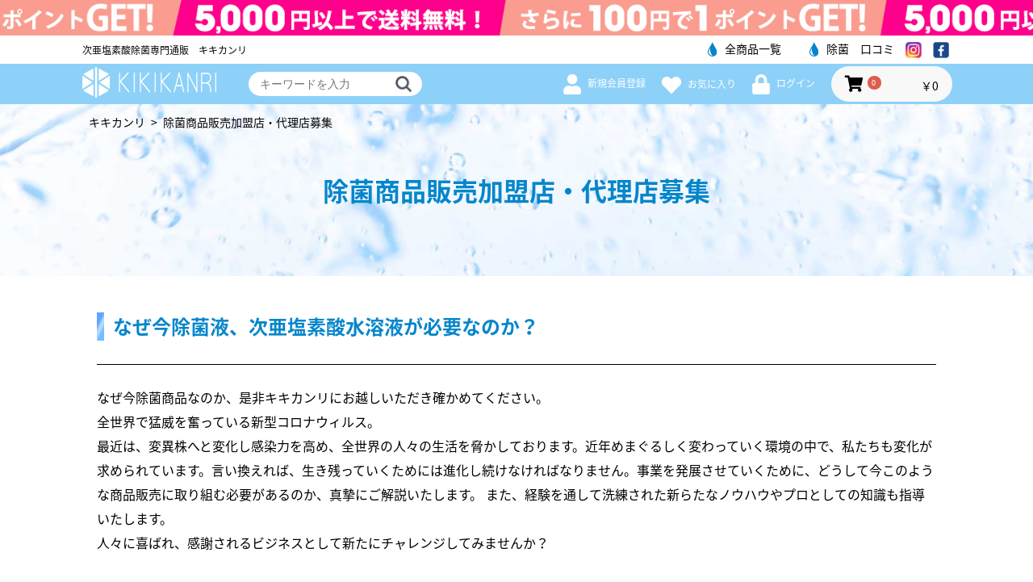

--- FILE ---
content_type: text/html; charset=UTF-8
request_url: https://kikikanri.shop/user_data/jiaenso20
body_size: 7282
content:
<!doctype html>
<html lang="ja">
<head prefix="og: http://ogp.me/ns# fb: http://ogp.me/ns/fb# product: http://ogp.me/ns/product#">
    <meta charset="utf-8">
    <meta name="viewport" content="width=device-width, initial-scale=1, shrink-to-fit=no">
	<meta name="msvalidate.01" content="5C65FAC448CE2AA2B18E33ACDECC66E6" />
	<link rel="canonical" href="https://kikikanri.shop/user_data/jiaenso20" />
    <meta name="eccube-csrf-token" content="l9Sa5Bfram8dSMekpWyfDPM2w_IdjAgjkPK4swZjXxQ">
    <title>除菌商品加盟店・代理店募集│除菌液・除菌剤の通販　キキカンリ</title>
                <meta name="description" content="除菌商品販売加盟店・代理店募集中！必要なノウハウはすべてご提供、バックアップサポート！新しいビジネスへの挑戦をお考えの方へ、除菌剤や除菌液の販売、除菌商品卸し売り、">
                <meta name="keywords" content="除菌通販,次亜塩素酸,除菌グッズ" />
                <link rel="icon" href="/favicon.ico">
    <link rel="stylesheet" href="https://maxcdn.bootstrapcdn.com/bootstrap/3.3.7/css/bootstrap.min.css">
    <link rel="stylesheet" href="https://use.fontawesome.com/releases/v5.3.1/css/all.css" integrity="sha384-mzrmE5qonljUremFsqc01SB46JvROS7bZs3IO2EmfFsd15uHvIt+Y8vEf7N7fWAU" crossorigin="anonymous">
    <link rel="stylesheet" href="//cdn.jsdelivr.net/jquery.slick/1.6.0/slick.css">
    <link rel="stylesheet" href="/html/template/default/assets/css/style.css?ver=0104555">
    <link rel="stylesheet" href="/html/user_data/assets/css/style.css?ver=0104555">
        <script src="https://code.jquery.com/jquery-3.3.1.min.js" integrity="sha256-FgpCb/KJQlLNfOu91ta32o/NMZxltwRo8QtmkMRdAu8=" crossorigin="anonymous"></script>
    <script src="/html/user_data/assets/js/cmn.js"></script>
    <script>
        $(function() {
            $.ajaxSetup({
                'headers': {
                    'ECCUBE-CSRF-TOKEN': $('meta[name="eccube-csrf-token"]').attr('content')
                }
            });
        });
    </script>
	<script async src="https://www.googletagmanager.com/gtag/js?id=UA-171577324-1"></script>
<script>
  window.dataLayer = window.dataLayer || [];
  function gtag(){dataLayer.push(arguments);}
  gtag('js', new Date());

  gtag('config', 'UA-171577324-1');
</script>
                </head>
<body id="page_user_data" class="other_page">

    <div class="headbnr">
      <img src="/html/user_data/assets/img/cmn/header_bnr.jpg" alt="" class="pc">
      <img src="/html/user_data/assets/img/cmn/header_bnr_sp.jpg" alt="" class="sp">
    </div>
   
    <header class="header pc">
      
      <div>
        <h1>次亜塩素酸除菌専門通販　キキカンリ</h1>
        <ul>
	      <li><a href="/products/list"><img src="/html/user_data/assets/img/cmn/icon02.jpg" alt="" width="11">全商品一覧</a></li>
          <li><a href="/user_data/voice"><img src="/html/user_data/assets/img/cmn/icon02.jpg" alt="" width="11">除菌　口コミ</a></li>
          <li><a href="https://www.facebook.com/Kikikanri-113857233710557/" target="_blank"><img src="/html/user_data/assets/img/cmn/pic_sns01.jpg" alt="" width="20" style="margin:0;"></a></li>
          <li><a href="https://www.instagram.com/kikikanri.shop/" target="_blank"><img src="/html/user_data/assets/img/cmn/pic_sns02.jpg" alt="" width="20" style="margin:0;"></a></li>
        </ul>
      </div>
    </header>

    <nav class="nav">
      <div>
        <a href="javascript:void(0);" class="nav__btn sp" id="menu_btn">
          <img src="/html/user_data/assets/img/sp/btn_menu01.png" alt="" width="25">
        </a>
        <div class="nav__logo">
          <a href="/"><img src="/html/user_data/assets/img/cmn/logo.jpg" alt="" width="166"></a>
          <div class="nav__logo__form pc">
            
    <form method="get" class="searchform" action="/products/list">
                <input type="search" name="name" maxlength="50" class="search-name" placeholder="キーワードを入力" />
                <button class="ec-headerSearch__keywordBtn" type="submit">
                 <img src="/html/user_data/assets/img/cmn/icon01.jpg" alt="" width="20">   
                </button>
    </form>
          </div>
        </div>
        <div class="nav__list">
          
          
<ul>
            <li>
            <a href="https://kikikanri.shop/entry">
                <img src="/html/user_data/assets/img/cmn/icon04.jpg" alt="" width="22" class="pc"><i class="fas fa-user fa-fw sp"></i>
                新規会員登録
            </a>
        </li>
                    <li>
                <a href="https://kikikanri.shop/mypage/favorite">
                    <img src="/html/user_data/assets/img/cmn/icon05.jpg" alt="" width="24" class="pc"><i class="fas fa-heart fa-fw sp"></i>
                    お気に入り
                </a>
            </li>
                <li>
            <a href="https://kikikanri.shop/mypage/login">
                <img src="/html/user_data/assets/img/cmn/icon06.jpg" alt="" width="22" class="pc">
                <i class="fas fa-lock fa-fw sp"></i>
                ログイン
            </a>
        </li>
    </ul>
          <div class="ec-headerRole__cart">
            <div class="ec-cartNaviWrap">
    <div class="ec-cartNavi">
        <i class="ec-cartNavi__icon fas fa-shopping-cart">
            <span class="ec-cartNavi__badge">0</span>
        </i>
        <div class="ec-cartNavi__label">
            <div class="ec-cartNavi__price">￥0</div>
        </div>
    </div>
            <div class="ec-cartNaviNull">
            <div class="ec-cartNaviNull__message">
                <p>現在カート内に商品はございません。</p>
            </div>
        </div>
    </div>

          </div>
        </div>
      </div>
    </nav>
    
    <div class="menu" id="menu">
        <div class="menu__form">
          
    <form method="get" class="searchform" action="/products/list">
                <input type="search" name="name" maxlength="50" class="search-name" placeholder="キーワードを入力" />
                <button class="ec-headerSearch__keywordBtn" type="submit">
                 <img src="/html/user_data/assets/img/cmn/icon01.jpg" alt="" width="20">   
                </button>
    </form>
        </div>
        <div class="menu__nav">
          <ul class="menu__nav__blue">
            
            <li>
              <a href="javascript:void(0);" class="menu__nav__btn">おすすめ除菌グッズ</a>
              <ul>
				<li><a href="/products/list">全商品</a></li>
				<li><a href="/products/detail/4">専用噴霧機</a></li>
				<li><a href="/products/detail/10">携帯用ハンディミスト</a></li>
				<li><a href="/products/detail/19">業務用噴射機スーパージェット</a></li>
				<li><a href="/products/detail/9">クリアランスα</a></li>
				<li><a href="/products/detail/22">施設用ワイドリー</a></li>
              </ul>
            </li>
            <li>
              <a href="javascript:void(0);" class="menu__nav__btn">次亜塩素酸水溶液ご利用シーン</a>
              <ul>
				<li><a href="/user_data/scene04">一般家庭での除菌</a></li>
				<li><a href="/user_data/scene01">オフィスでの除菌</a></li>
				<li><a href="/user_data/scene03">ホテルや旅館での除菌</a></li>
				<li><a href="/user_data/scene07">学校での除菌</a></li>
				<li><a href="/user_data/scene05">飲食店での除菌</a></li>
				<li><a href="/user_data/scene06">老人福祉施設での除菌</a></li>
				<li><a href="/user_data/scene02">スポーツジムでの除菌</a></li>
              </ul>
            </li>
			<li>
              <a href="javascript:void(0);" class="menu__nav__btn">次亜塩素酸水溶液</a>
              <ul>
                <li><a href="/user_data/jiaenso04">次亜塩素酸水溶液とは？</a></li>
                <li><a href="/user_data/jiaenso02">消臭希釈濃度について</a></li>
                <li><a href="/user_data/jiaenso07">空間除菌について</a></li>
                <li><a href="/user_data/jiaenso03">空間消臭について</a></li>
			    <li><a href="/user_data/jiaenso07">次亜塩素酸水溶液の除菌力</a></li>
			    <li><a href="/user_data/jiaenso01">ウイルスの効果について</a></li>
			    <li><a href="/user_data/jiaenso05">濃度別使用方法</a></li>
			    <li><a href="/user_data/jiaenso10">次亜塩素酸の使用方法</a></li>
                <li><a href="/user_data/jiaenso10">クリアランスα使用方法について</a></li>
                <li><a href="/user_data/jiaenso12">超音波噴化器の使用方法について</a></li>
				<li><a href="/user_data/handy">携帯型ハンディナノミスト使用方法</a></li>
				<li><a href="/user_data/jet">スーパージェット使用方法</a></li>
                <li><a href="/user_data/jiaenso13">マスクの除菌方法について</a></li>
			    <li><a href="/user_data/faq">よくあるご質問</a></li>
                <li><a href="/user_data/voice">お客様の声</a></li>
				<li><a href="/user_data/safety">次亜塩素酸水溶液の安全性</a></li>
				<li><a href="/user_data/koukakensyo">次亜塩素酸水溶液効果検証</a></li>
				<li><a href="/user_data/rinsyojikken">次亜塩素酸水溶液臨床実験</a></li>
				<li><a href="/user_data/evidence">エビデンス</a></li>
				<li><a href="/user_data/jiaenso15">代理店・販売店</a></li>
				<li><a href="/user_data/jiaenso20">加盟店・代理店募集</a></li>
				<!--<li><a href="/user_data/hojyo202110">補助金で購入申請</a></li>-->
              </ul>
            </li>
          </ul>
          <!--<ul class="menu__nav__green">
            <li><a href="">ユーグレナTOP</a></li>
            <li><a href="">ユーグレナとは？</a></li>
            <li><a href="">ユーグレナ商品ラインナップ</a></li>
          </ul>-->
        </div>
        <div class="menu__link">
          <ul>
            <li>
              <a href="/cart"><i class="fas fa-shopping-cart fa-fw"></i>カートを見る</a>
            </li>
            <li>
              
          
<ul>
            <li>
            <a href="https://kikikanri.shop/entry">
                <img src="/html/user_data/assets/img/cmn/icon04.jpg" alt="" width="22" class="pc"><i class="fas fa-user fa-fw sp"></i>
                新規会員登録
            </a>
        </li>
                    <li>
                <a href="https://kikikanri.shop/mypage/favorite">
                    <img src="/html/user_data/assets/img/cmn/icon05.jpg" alt="" width="24" class="pc"><i class="fas fa-heart fa-fw sp"></i>
                    お気に入り
                </a>
            </li>
                <li>
            <a href="https://kikikanri.shop/mypage/login">
                <img src="/html/user_data/assets/img/cmn/icon06.jpg" alt="" width="22" class="pc">
                <i class="fas fa-lock fa-fw sp"></i>
                ログイン
            </a>
        </li>
    </ul>
            </li>
            <li>
              <a href="/guide"><i></i>ショッピングガイド</a>
            </li>
            <li>
              <a href="/help/privacy"><i></i>プライバシーポリシー</a>
            </li>
            <li>
              <a href="/help/tradelaw"><i></i>特定商取引法について</a>
            </li>
            <li>
              <a href="/contact"><i></i>お問合わせ</a>
            </li>
			<li>
              <a href="/user_data/company"><i></i>運営会社</a>
            </li>
            <li>
              <a href="/"><i class="fas fa-home fa-fw"></i>ホームに戻る</a>
            </li>
          </ul>
        </div>
    </div>

<div class="ec-layoutRole">
        
        
    <div class="">
                
                
        <div class="ec-layoutRole__main">
                        
                        
<div class="mainvis mainvis-lower">
  <div>
    <ul class="mainvis__bread">
      <li><a href="/">キキカンリ</a></li>
      <li>&gt;</li>
      <li>除菌商品販売加盟店・代理店募集</li>
    </ul>
    <h2>除菌商品販売<br class="sp">加盟店・代理店募集</h2>
  </div>
</div>

<main class="scene">
  <section class="scene__sec04">
    <div>
      <h3><img src="/html/user_data/assets/img/scene/mark01.jpg" alt="" width="8.5">なぜ今除菌液、次亜塩素酸水溶液が必要なのか？</h3>
      <h4>なぜ今除菌商品なのか、是非キキカンリにお越しいただき確かめてください。<br>
全世界で猛威を奮っている新型コロナウィルス。<br>
最近は、変異株へと変化し感染力を高め、全世界の人々の生活を脅かしております。近年めまぐるしく変わっていく環境の中で、私たちも変化が求められています。言い換えれば、生き残っていくためには進化し続けなければなりません。事業を発展させていくために、どうして今このような商品販売に取り組む必要があるのか、真摯にご解説いたします。
また、経験を通して洗練された新らたなノウハウやプロとしての知識も指導いたします。<br>
人々に喜ばれ、感謝されるビジネスとして新たにチャレンジしてみませんか？</h4>
    </div>
  </section>
  
  <section class="scene__sec04">
    <div>
      <h3><img src="/html/user_data/assets/img/scene/mark01.jpg" alt="" width="8.5">キキカンリ製品が選ばれるわけ</h3>
      <ul>
        <li><img src="/html/user_data/assets/img/bosyu/pic01.jpg" alt="" width="305">
        <p class="font-weight:bold;">①高い安全性<br>
人体への影響はありません（塩素アレルギー以外）ので肌にもご使用できます。また空間噴霧での除菌や消臭も可能です。</p></li>
        <li><img src="/html/user_data/assets/img/bosyu/pic02.jpg" alt="" width="305">
        <p class="font-weight:bold;">②優れた除菌力<br>
コロナウイルスやノロウイルスなど、様々なウイルスに対して９９％の除菌率が証明されています。
除菌力は次亜塩素酸ナトリウムの約８０倍のスピードで不活化いたします。</p></li>
        <li><img src="/html/user_data/assets/img/bosyu/pic03.jpg" alt="" width="305">
        <p class="font-weight:bold;">③長期保存で備蓄ができる<br>
次亜塩素酸水溶液は保存期限が３ヶ月であるのと、液体による重さと保管場所が弱点でした。
パウダー状にすることに成功したことで、６年間という長期保存が可能となり、保管場所を心配する必要性がなくなりました。
最近多い、災害用除菌対策として備蓄することも可能です。</p></li>
      </ul>
    </div>
  </section>
  
  <section class="scene__sec04">
    <div>
      <h3><img src="/html/user_data/assets/img/scene/mark01.jpg" alt="" width="8.5">必要なノウハウはすべてご提供し、バックアップサポートします。</h3>
      <h4>①Made in Japanの安心の商品提供<br>
製品はすべて日本で製造されています。また、新型コロナウイルスの不活化エビデンスがある商品なので、需要がたくさんあります。<br><br>

②売上アップのサポート<br>
製品と一緒に、販売するためのチラシやパンブレットなどのツールもお渡ししております。また、ECサイトによるネット通販も可能です。<br><br>

③差別化できる製品<br>
ご家庭でもご利用いただける携帯型ミスト、小型加湿器から業務用の大型除菌商品など、他社にはない優れた商品ラインナップ。<br><br><br>


加盟店様のご都合に合わせて説明会も実施しております。</h4>
      <ul>
        <li></li>
      </ul>
    </div>
  </section>
  
   <section class="scene__sec04">
    <div>
      <h3><img src="/html/user_data/assets/img/scene/mark01.jpg" alt="" width="8.5">お申し込みから販売開始までの流れご紹介</h3>
      <h4>①お電話またはメールでお申込み<br><br>

②ご説明<br><br>

③ご契約<br><br>

④代理店登録<br><br>

⑤商品お届け<br><br>

⑥販売開始</h4>
      <ul>
		  <li><h4><a href="/contact">お申込みはこちらから＞＞</a></h4></li>
      </ul>
    </div>
  </section>
  
 
</main>


                                </div>

                    </div>

        
        </div><!-- ec-layoutRole -->

<div class="ec-overlayRole"></div>
<div class="ec-drawerRole">
        </div>

   <div class="info">
     <div>
       <ul>
         <li>
           <span><img src="/html/user_data/assets/img/cmn/icon15.jpg" alt="" width="21">送料無料</span>
           <p>5,000円以上で送料無料</p>
         </li>
         <li>
           <span><img src="/html/user_data/assets/img/cmn/icon11.jpg" alt="" width="20">便利な支払い方法</span>
           <p>クレジットカード決済<br>銀行振込</p>
         </li>
         <li>
           <span><img src="/html/user_data/assets/img/cmn/icon12.jpg" alt="" width="16">丁寧な配送</span>
           <p>ご注文後、2～3日程度のお届け</p>
         </li>
         <li>
           <span><img src="/html/user_data/assets/img/cmn/icon14.jpg" alt="" width="14">返品OK</span>
           <p>未開封・未使用なら返品OK</p>
         </li>
       </ul>
       <dl>
         <dt>
           <span>貯まって使えるポイントサービス</span>
           <p>商品購入でポイントGET。次回からのお買い物に使えます。</p>
           <span>お支払い方法</span>
           <p>■クレジットカード決済<br>■銀行振込<br></p>
           <p>詳しくはお買い物ガイドにあるお支払い方法についてをご覧ください。</p>
           <p><a href="/guide">ショッピングガイドページはこちらから</a></p>
         </dt>
         <dd>
           <span>返品・交換について</span>
           <p>商品到着後7日以内であれば、未使用・未開封の商品の返品を承ります。</p>
           <p>また、破損品や商品の誤送があった場合も、商品到着後7日以内に弊社までご連絡下さい。未使用品に限り送料当社負担で、交換させていただきます。</p>
           <p>詳しくはお買い物ガイドの<a href="/guide">ご注文のキャンセル・返品・交換につい</a>てをご覧下さい。</p>
         </dd>
       </dl>
     </div>
   </div>
    
   <div class="link">
     <div>
       <a href="/products/list">最新の除菌商品一覧</a>
	   <a href="/products/detail/32">コロナ検査キット</a>
       <!--<a href="javascript:void(0);">ユーグレナおすすめ商品</a>-->
     </div>
   </div>
     
   <footer class="footer">
      <div>
        <div class="footer__title">
          <dl>
            <dt>
              <img src="/html/user_data/assets/img/cmn/logo_footer.jpg" alt="" width="291">
              <p>〒005-0803 <br>北海道札幌市南区川沿3条2丁目5-1</p>
            </dt>
            <dd>
			  <h3 style="font-size:14px;margin-bottom: 10px;">キキカンリお問い合わせ先</h3>
			  <h3 style="font-size:17px;margin-bottom: 5px;">MAIL　info@kikikanri.shop</h3>
              <img src="/html/user_data/assets/img/cmn/pic_tel.jpg" alt="" width="267">
            </dd>
          </dl>
        </div>
        <div class="footer__list">
          <ul>
            <li><a href="/user_data/jiaenso">次亜塩素酸水溶液TOP</a></li>
            <li><a href="/user_data/jiaenso04">次亜塩素酸水溶液とは？</a></li>
            <li><a href="/products/list">次亜塩素酸水溶液商品一覧</a></li>
            <li><a href="/user_data/jiaenso02">消臭希釈濃度について</a></li>
            <!--<li><a href="/user_data/jiaenso07">空間除菌について</a></li>-->
            <li><a href="/user_data/jiaenso03">空間消臭について</a></li>
			<li><a href="/user_data/jiaenso07">次亜塩素酸水の除菌力</a></li>
			<li><a href="/user_data/jiaenso01">ウイルスの効果について</a></li>
			<li><a href="/user_data/jiaenso05">濃度別使用方法</a></li>
          </ul>
          <ul>
            <li><a href="/user_data/scene01">次亜塩素酸水溶液ご利用シーン</a></li>
            <li><a href="/user_data/scene04">一般家庭での除菌</a></li>
            <li><a href="/user_data/scene01">オフィスでの除菌</a></li>
            <li><a href="/user_data/scene03">ホテルや旅館での除菌</a></li>
            <li><a href="/user_data/scene07">学校での除菌</a></li>
			<li><a href="/user_data/scene05">飲食店での除菌</a></li>
			<li><a href="/user_data/scene06">老人福祉施設での除菌</a></li>
			<li><a href="/user_data/scene02">スポーツジムでの除菌</a></li>
          </ul>
          <ul>
            <li><a href="/user_data/jiaenso10">次亜塩素酸水溶液の使用方法</a></li>
            <li><a href="/user_data/jiaenso10">クリアランスα使用方法について</a></li>
			<li><a href="/user_data/handy">携帯型ハンディナノミスト使用方法</a></li>
		    <li><a href="/user_data/jet">スーパージェット使用方法</a></li>
            <li><a href="/user_data/jiaenso12">超音波噴化器の使用方法について</a></li>
		    <li><a href="/user_data/jiaenso14">空間噴霧の有効性について</a></li>
            <li><a href="/user_data/jiaenso13">マスクの除菌方法について</a></li>
            <li><a href="/user_data/safety">次亜塩素酸水溶液の安全性</a></li>
			<li><a href="/user_data/koukakensyo">次亜塩素酸水溶液効果検証</a></li>
			<li><a href="/user_data/rinsyojikken">次亜塩素酸水溶液臨床実験</a></li>
			<li><a href="/user_data/evidence">エビデンス</a></li>
            <!--<li><a href="javascript:void(0);">注意事項</a></li>-->
          </ul>
          <ul>
            <li><a href="/fax/fax01.xlsx">FAX注文はこちら</a></li>
            <li><a href="/user_data/faq">よくあるご質問</a></li>
            <li><a href="/user_data/voice">お客様の声</a></li>
            <li><a href="/user_data/jiaenso15">代理店・販売店</a></li>
			<li><a href="/user_data/jiaenso20">加盟店・代理店募集</a></li>
			<!--<li><a href="/user_data/hojyo202110">補助金で購入申請</a></li>-->
          </ul> 
        </div>
		<!--<div class="footer__list">
          <ul>
            <li><a href="javascript:void(0);">ユーグレナTOP</a></li>
            <li><a href="javascript:void(0);">ユーグレナとは？</a></li>
            <li><a href="javascript:void(0);">商品紹介</a></li>
            <li><a href="javascript:void(0);">よくあるご質問</a></li>
            <li><a href="javascript:void(0);">お客様の声</a></li>
          </ul>
          <ul>
            <li><a href="javascript:void(0);">ユーグレナTOP</a></li>
            <li><a href="javascript:void(0);">ユーグレナとは？</a></li>
            <li><a href="javascript:void(0);">商品紹介</a></li>
            <li><a href="javascript:void(0);">よくあるご質問</a></li>
            <li><a href="javascript:void(0);">お客様の声</a></li>
          </ul>
          <ul>
            <li><a href="javascript:void(0);">ユーグレナTOP</a></li>
            <li><a href="javascript:void(0);">ユーグレナとは？</a></li>
            <li><a href="javascript:void(0);">商品紹介</a></li>
            <li><a href="javascript:void(0);">よくあるご質問</a></li>
            <li><a href="javascript:void(0);">お客様の声</a></li>
          </ul>
          <ul>
            <li><a href="javascript:void(0);">ユーグレナTOP</a></li>
            <li><a href="javascript:void(0);">ユーグレナとは？</a></li>
            <li><a href="javascript:void(0);">商品紹介</a></li>
            <li><a href="javascript:void(0);">よくあるご質問</a></li>
            <li><a href="javascript:void(0);">お客様の声</a></li>
          </ul>
        </div>-->
        <div class="footer__logo">
		  <p>北海道のプロスポーツを応援</p>
          <ul>
            <li><img src="/html/user_data/assets/img/cmn/f_logo01.jpg" alt="" width="167"><p>レバンガ北海道オフィシャル</p></li>
            <li><img src="/html/user_data/assets/img/cmn/f_logo06.jpg" alt="" width="167"><p>ヴォレアス北海道オフィシャル</p></li>
            <li><img src="/html/user_data/assets/img/cmn/f_logo07.jpg" alt="" width="167"><p>日本ハムファイターズ公認商品</p></li>
          </ul>
		  <p>オフィシャルスポンサー</p>
          <ul>
            <li><img src="/html/user_data/assets/img/cmn/f_logo0328.jpg" alt="" width="167"><p>ミス・アース・ジャパンHOKKAIDO</p></li>
            <li><img src="/html/user_data/assets/img/cmn/2021091502.jpg" alt="" width="167"><p>ジュニア・アース・ジャパンHOKKAIDO</p></li>
          </ul>
		  <p>会員登録された信頼と実績</p>
		  <ul>
            <li><img src="/html/user_data/assets/img/cmn/2021091501.jpg" alt="" width="167"><p>日本アンチエイジング歯科学会推奨商品</p></li>
            <li><img src="/html/user_data/assets/img/cmn/f_logo04.jpg" alt="" width="167"><p>北海道SDGs会員</p></li>
            <li><img src="/html/user_data/assets/img/cmn/f_logo05.jpg" alt="" width="167"><p>さっぽろエコメンバー</p></li>
            <li><img src="/html/user_data/assets/img/cmn/f_logo02new.jpg" alt="" width="167"><p>日本フィットネス協会登録商品</p></li>
            <li><img src="/html/user_data/assets/img/cmn/f_logo03.jpg" alt="" width="167"><p>次亜塩素酸普及促進会議登録商品</p></li>
          </ul>
		  <p>他のショッピングサイトでもお取り扱い中</p>
          <ul>
            <li><img src="/html/user_data/assets/img/cmn/logo50.jpg" alt="" width="251"></li>
            <li><img src="/html/user_data/assets/img/cmn/logo51.jpg" alt="" width="251"></li>
            <li><img src="/html/user_data/assets/img/cmn/logo52.jpg" alt="" width="251"></li>
            <li><img src="/html/user_data/assets/img/cmn/logo53.jpg" alt="" width="251"></li>
          </ul>
        </div>
        <div class="footer__nav">
          <ul>
            <li><a href="https://kikikanri.shop/user_data/company">運営会社</a></li>
            <li><a href="/guide">ショッピングガイド</a></li>
            <li><a href="https://kikikanri.shop/help/privacy">プライバシーポリシー</a></li>
            <li><a href="https://kikikanri.shop/help/tradelaw">特定商取引法について</a></li>
            <li><a href="https://kikikanri.shop/contact">お問合わせ</a></li>
          </ul>
        </div>
        <ul style="display:flex; justify-content:center; margin-top:30px">
          <li style="margin-right: 30px;"><a href="https://www.facebook.com/Kikikanri-113857233710557/" target="_blank"><img src="/html/user_data/assets/img/cmn/pic_sns01.jpg" alt="" width="28"></a></li>
          <li><a href="https://www.instagram.com/kikikanri.shop/" target="_blank"><img src="/html/user_data/assets/img/cmn/pic_sns02.jpg" alt="" width="28"></a></li>
        </ul>
        <div class="footer__copy">
          <p>©2022 KIKIKANRI All Rights Reserved.</p>
        </div>
      </div>
    </footer>

    
<script src="https://maxcdn.bootstrapcdn.com/bootstrap/3.3.7/js/bootstrap.min.js"></script>
<script src="https://cdn.jsdelivr.net/jquery.slick/1.6.0/slick.min.js"></script>
<script>
var eccube_lang = {
    "common.delete_confirm":"削除してもよろしいですか?"
}
</script><script src="/html/template/default/assets/js/function.js"></script>
<script src="/html/template/default/assets/js/eccube.js"></script>
</body>
</html>

--- FILE ---
content_type: text/css
request_url: https://kikikanri.shop/html/user_data/assets/css/style.css?ver=0104555
body_size: 11465
content:
@import url(https://fonts.googleapis.com/earlyaccess/notosansjapanese.css);@media screen and (max-width: 737px){.pc{display:none !important}img{max-width:100%}}@media screen and (min-width: 738px){.sp{display:none !important}}body{font-family:'Noto Sans Japanese','メイリオ', Meiryo,"メイリオ", "Meiryo", 'ヒラギノ角ゴ Pro W3','Hiragino Kaku Gothic Pro',sans-serif}body{color:#000;position:relative}body a{color:#000}@media screen and (min-width: 738px){body{min-width:1100px}}.header p,.header applet,.header object,.header iframe,.header h1,.header h2,.header h3,.header h4,.header h5,.header h6,.header blockquote,.header pre,.header a,.header abbr,.header acronym,.header address,.header big,.header cite,.header code,.header del,.header dfn,.header em,.header img,.header ins,.header kbd,.header q,.header s,.header samp,.header small,.header strike,.header strong,.header sub,.header sup,.header tt,.header var,.header b,.header u,.header center,.header dl,.header dt,.header dd,.header ol,.header ul,.header li,.header fieldset,.header form,.header label,.header legend,.header table,.header caption,.header tbody,.header tfoot,.header thead,.header tr,.header th,.header td,.header article,.header aside,.header canvas,.header details,.header embed,.header figure,.header figcaption,.header footer,.header header,.header hgroup,.header menu,.header nav,.header output,.header ruby,.header section,.header summary,.header time,.header mark,.header audio,.header video,.nav p,.nav applet,.nav object,.nav iframe,.nav h1,.nav h2,.nav h3,.nav h4,.nav h5,.nav h6,.nav blockquote,.nav pre,.nav a,.nav abbr,.nav acronym,.nav address,.nav big,.nav cite,.nav code,.nav del,.nav dfn,.nav em,.nav img,.nav ins,.nav kbd,.nav q,.nav s,.nav samp,.nav small,.nav strike,.nav strong,.nav sub,.nav sup,.nav tt,.nav var,.nav b,.nav u,.nav center,.nav dl,.nav dt,.nav dd,.nav ol,.nav ul,.nav li,.nav fieldset,.nav form,.nav label,.nav legend,.nav table,.nav caption,.nav tbody,.nav tfoot,.nav thead,.nav tr,.nav th,.nav td,.nav article,.nav aside,.nav canvas,.nav details,.nav embed,.nav figure,.nav figcaption,.nav footer,.nav header,.nav hgroup,.nav menu,.nav nav,.nav output,.nav ruby,.nav section,.nav summary,.nav time,.nav mark,.nav audio,.nav video,.menu p,.menu applet,.menu object,.menu iframe,.menu h1,.menu h2,.menu h3,.menu h4,.menu h5,.menu h6,.menu blockquote,.menu pre,.menu a,.menu abbr,.menu acronym,.menu address,.menu big,.menu cite,.menu code,.menu del,.menu dfn,.menu em,.menu img,.menu ins,.menu kbd,.menu q,.menu s,.menu samp,.menu small,.menu strike,.menu strong,.menu sub,.menu sup,.menu tt,.menu var,.menu b,.menu u,.menu center,.menu dl,.menu dt,.menu dd,.menu ol,.menu ul,.menu li,.menu fieldset,.menu form,.menu label,.menu legend,.menu table,.menu caption,.menu tbody,.menu tfoot,.menu thead,.menu tr,.menu th,.menu td,.menu article,.menu aside,.menu canvas,.menu details,.menu embed,.menu figure,.menu figcaption,.menu footer,.menu header,.menu hgroup,.menu menu,.menu nav,.menu output,.menu ruby,.menu section,.menu summary,.menu time,.menu mark,.menu audio,.menu video,.mainvis p,.mainvis applet,.mainvis object,.mainvis iframe,.mainvis h1,.mainvis h2,.mainvis h3,.mainvis h4,.mainvis h5,.mainvis h6,.mainvis blockquote,.mainvis pre,.mainvis a,.mainvis abbr,.mainvis acronym,.mainvis address,.mainvis big,.mainvis cite,.mainvis code,.mainvis del,.mainvis dfn,.mainvis em,.mainvis img,.mainvis ins,.mainvis kbd,.mainvis q,.mainvis s,.mainvis samp,.mainvis small,.mainvis strike,.mainvis strong,.mainvis sub,.mainvis sup,.mainvis tt,.mainvis var,.mainvis b,.mainvis u,.mainvis center,.mainvis dl,.mainvis dt,.mainvis dd,.mainvis ol,.mainvis ul,.mainvis li,.mainvis fieldset,.mainvis form,.mainvis label,.mainvis legend,.mainvis table,.mainvis caption,.mainvis tbody,.mainvis tfoot,.mainvis thead,.mainvis tr,.mainvis th,.mainvis td,.mainvis article,.mainvis aside,.mainvis canvas,.mainvis details,.mainvis embed,.mainvis figure,.mainvis figcaption,.mainvis footer,.mainvis header,.mainvis hgroup,.mainvis menu,.mainvis nav,.mainvis output,.mainvis ruby,.mainvis section,.mainvis summary,.mainvis time,.mainvis mark,.mainvis audio,.mainvis video,main p,main applet,main object,main iframe,main h1,main h2,main h3,main h4,main h5,main h6,main blockquote,main pre,main a,main abbr,main acronym,main address,main big,main cite,main code,main del,main dfn,main em,main img,main ins,main kbd,main q,main s,main samp,main small,main strike,main strong,main sub,main sup,main tt,main var,main b,main u,main center,main dl,main dt,main dd,main ol,main ul,main li,main fieldset,main form,main label,main legend,main table,main caption,main tbody,main tfoot,main thead,main tr,main th,main td,main article,main aside,main canvas,main details,main embed,main figure,main figcaption,main footer,main header,main hgroup,main menu,main nav,main output,main ruby,main section,main summary,main time,main mark,main audio,main video,.info p,.info applet,.info object,.info iframe,.info h1,.info h2,.info h3,.info h4,.info h5,.info h6,.info blockquote,.info pre,.info a,.info abbr,.info acronym,.info address,.info big,.info cite,.info code,.info del,.info dfn,.info em,.info img,.info ins,.info kbd,.info q,.info s,.info samp,.info small,.info strike,.info strong,.info sub,.info sup,.info tt,.info var,.info b,.info u,.info center,.info dl,.info dt,.info dd,.info ol,.info ul,.info li,.info fieldset,.info form,.info label,.info legend,.info table,.info caption,.info tbody,.info tfoot,.info thead,.info tr,.info th,.info td,.info article,.info aside,.info canvas,.info details,.info embed,.info figure,.info figcaption,.info footer,.info header,.info hgroup,.info menu,.info nav,.info output,.info ruby,.info section,.info summary,.info time,.info mark,.info audio,.info video,.link p,.link applet,.link object,.link iframe,.link h1,.link h2,.link h3,.link h4,.link h5,.link h6,.link blockquote,.link pre,.link a,.link abbr,.link acronym,.link address,.link big,.link cite,.link code,.link del,.link dfn,.link em,.link img,.link ins,.link kbd,.link q,.link s,.link samp,.link small,.link strike,.link strong,.link sub,.link sup,.link tt,.link var,.link b,.link u,.link center,.link dl,.link dt,.link dd,.link ol,.link ul,.link li,.link fieldset,.link form,.link label,.link legend,.link table,.link caption,.link tbody,.link tfoot,.link thead,.link tr,.link th,.link td,.link article,.link aside,.link canvas,.link details,.link embed,.link figure,.link figcaption,.link footer,.link header,.link hgroup,.link menu,.link nav,.link output,.link ruby,.link section,.link summary,.link time,.link mark,.link audio,.link video,.ranking p,.ranking applet,.ranking object,.ranking iframe,.ranking h1,.ranking h2,.ranking h3,.ranking h4,.ranking h5,.ranking h6,.ranking blockquote,.ranking pre,.ranking a,.ranking abbr,.ranking acronym,.ranking address,.ranking big,.ranking cite,.ranking code,.ranking del,.ranking dfn,.ranking em,.ranking img,.ranking ins,.ranking kbd,.ranking q,.ranking s,.ranking samp,.ranking small,.ranking strike,.ranking strong,.ranking sub,.ranking sup,.ranking tt,.ranking var,.ranking b,.ranking u,.ranking center,.ranking dl,.ranking dt,.ranking dd,.ranking ol,.ranking ul,.ranking li,.ranking fieldset,.ranking form,.ranking label,.ranking legend,.ranking table,.ranking caption,.ranking tbody,.ranking tfoot,.ranking thead,.ranking tr,.ranking th,.ranking td,.ranking article,.ranking aside,.ranking canvas,.ranking details,.ranking embed,.ranking figure,.ranking figcaption,.ranking footer,.ranking header,.ranking hgroup,.ranking menu,.ranking nav,.ranking output,.ranking ruby,.ranking section,.ranking summary,.ranking time,.ranking mark,.ranking audio,.ranking video,.footer p,.footer applet,.footer object,.footer iframe,.footer h1,.footer h2,.footer h3,.footer h4,.footer h5,.footer h6,.footer blockquote,.footer pre,.footer a,.footer abbr,.footer acronym,.footer address,.footer big,.footer cite,.footer code,.footer del,.footer dfn,.footer em,.footer img,.footer ins,.footer kbd,.footer q,.footer s,.footer samp,.footer small,.footer strike,.footer strong,.footer sub,.footer sup,.footer tt,.footer var,.footer b,.footer u,.footer center,.footer dl,.footer dt,.footer dd,.footer ol,.footer ul,.footer li,.footer fieldset,.footer form,.footer label,.footer legend,.footer table,.footer caption,.footer tbody,.footer tfoot,.footer thead,.footer tr,.footer th,.footer td,.footer article,.footer aside,.footer canvas,.footer details,.footer embed,.footer figure,.footer figcaption,.footer footer,.footer header,.footer hgroup,.footer menu,.footer nav,.footer output,.footer ruby,.footer section,.footer summary,.footer time,.footer mark,.footer audio,.footer video,.headbnr p,.headbnr applet,.headbnr object,.headbnr iframe,.headbnr h1,.headbnr h2,.headbnr h3,.headbnr h4,.headbnr h5,.headbnr h6,.headbnr blockquote,.headbnr pre,.headbnr a,.headbnr abbr,.headbnr acronym,.headbnr address,.headbnr big,.headbnr cite,.headbnr code,.headbnr del,.headbnr dfn,.headbnr em,.headbnr img,.headbnr ins,.headbnr kbd,.headbnr q,.headbnr s,.headbnr samp,.headbnr small,.headbnr strike,.headbnr strong,.headbnr sub,.headbnr sup,.headbnr tt,.headbnr var,.headbnr b,.headbnr u,.headbnr center,.headbnr dl,.headbnr dt,.headbnr dd,.headbnr ol,.headbnr ul,.headbnr li,.headbnr fieldset,.headbnr form,.headbnr label,.headbnr legend,.headbnr table,.headbnr caption,.headbnr tbody,.headbnr tfoot,.headbnr thead,.headbnr tr,.headbnr th,.headbnr td,.headbnr article,.headbnr aside,.headbnr canvas,.headbnr details,.headbnr embed,.headbnr figure,.headbnr figcaption,.headbnr footer,.headbnr header,.headbnr hgroup,.headbnr menu,.headbnr nav,.headbnr output,.headbnr ruby,.headbnr section,.headbnr summary,.headbnr time,.headbnr mark,.headbnr audio,.headbnr video{margin:0;padding:0;border:0;vertical-align:baseline;font-weight:normal}.header span,.nav span,.menu span,.mainvis span,main span,.info span,.link span,.ranking span,.footer span,.headbnr span{vertical-align:baseline;font-weight:normal}.header article,.header aside,.header details,.header figcaption,.header figure,.header footer,.header header,.header hgroup,.header menu,.header nav,.header section,.nav article,.nav aside,.nav details,.nav figcaption,.nav figure,.nav footer,.nav header,.nav hgroup,.nav menu,.nav nav,.nav section,.menu article,.menu aside,.menu details,.menu figcaption,.menu figure,.menu footer,.menu header,.menu hgroup,.menu menu,.menu nav,.menu section,.mainvis article,.mainvis aside,.mainvis details,.mainvis figcaption,.mainvis figure,.mainvis footer,.mainvis header,.mainvis hgroup,.mainvis menu,.mainvis nav,.mainvis section,main article,main aside,main details,main figcaption,main figure,main footer,main header,main hgroup,main menu,main nav,main section,.info article,.info aside,.info details,.info figcaption,.info figure,.info footer,.info header,.info hgroup,.info menu,.info nav,.info section,.link article,.link aside,.link details,.link figcaption,.link figure,.link footer,.link header,.link hgroup,.link menu,.link nav,.link section,.ranking article,.ranking aside,.ranking details,.ranking figcaption,.ranking figure,.ranking footer,.ranking header,.ranking hgroup,.ranking menu,.ranking nav,.ranking section,.footer article,.footer aside,.footer details,.footer figcaption,.footer figure,.footer footer,.footer header,.footer hgroup,.footer menu,.footer nav,.footer section,.headbnr article,.headbnr aside,.headbnr details,.headbnr figcaption,.headbnr figure,.headbnr footer,.headbnr header,.headbnr hgroup,.headbnr menu,.headbnr nav,.headbnr section{display:block}.header ol,.header ul,.nav ol,.nav ul,.menu ol,.menu ul,.mainvis ol,.mainvis ul,main ol,main ul,.info ol,.info ul,.link ol,.link ul,.ranking ol,.ranking ul,.footer ol,.footer ul,.headbnr ol,.headbnr ul{list-style:none}.header blockquote,.header q,.nav blockquote,.nav q,.menu blockquote,.menu q,.mainvis blockquote,.mainvis q,main blockquote,main q,.info blockquote,.info q,.link blockquote,.link q,.ranking blockquote,.ranking q,.footer blockquote,.footer q,.headbnr blockquote,.headbnr q{quotes:none}.header blockquote:before,.header blockquote:after,.nav blockquote:before,.nav blockquote:after,.menu blockquote:before,.menu blockquote:after,.mainvis blockquote:before,.mainvis blockquote:after,main blockquote:before,main blockquote:after,.info blockquote:before,.info blockquote:after,.link blockquote:before,.link blockquote:after,.ranking blockquote:before,.ranking blockquote:after,.footer blockquote:before,.footer blockquote:after,.headbnr blockquote:before,.headbnr blockquote:after{content:'';content:none}.header q:before,.header q:after,.nav q:before,.nav q:after,.menu q:before,.menu q:after,.mainvis q:before,.mainvis q:after,main q:before,main q:after,.info q:before,.info q:after,.link q:before,.link q:after,.ranking q:before,.ranking q:after,.footer q:before,.footer q:after,.headbnr q:before,.headbnr q:after{content:'';content:none}.header a,.nav a,.menu a,.mainvis a,main a,.info a,.link a,.ranking a,.footer a,.headbnr a{text-decoration:none}.header table,.nav table,.menu table,.mainvis table,main table,.info table,.link table,.ranking table,.footer table,.headbnr table{border-collapse:collapse;border-spacing:0}.header *:focus,.nav *:focus,.menu *:focus,.mainvis *:focus,main *:focus,.info *:focus,.link *:focus,.ranking *:focus,.footer *:focus,.headbnr *:focus{outline:0;border:0}.header input[type="text"],.header input[type="tel"],.header input[type="email"],.header button,.header textarea,.header select,.nav input[type="text"],.nav input[type="tel"],.nav input[type="email"],.nav button,.nav textarea,.nav select,.menu input[type="text"],.menu input[type="tel"],.menu input[type="email"],.menu button,.menu textarea,.menu select,.mainvis input[type="text"],.mainvis input[type="tel"],.mainvis input[type="email"],.mainvis button,.mainvis textarea,.mainvis select,main input[type="text"],main input[type="tel"],main input[type="email"],main button,main textarea,main select,.info input[type="text"],.info input[type="tel"],.info input[type="email"],.info button,.info textarea,.info select,.link input[type="text"],.link input[type="tel"],.link input[type="email"],.link button,.link textarea,.link select,.ranking input[type="text"],.ranking input[type="tel"],.ranking input[type="email"],.ranking button,.ranking textarea,.ranking select,.footer input[type="text"],.footer input[type="tel"],.footer input[type="email"],.footer button,.footer textarea,.footer select,.headbnr input[type="text"],.headbnr input[type="tel"],.headbnr input[type="email"],.headbnr button,.headbnr textarea,.headbnr select{margin:0;padding:0;background:none;border:none;border-radius:0;outline:none;-webkit-appearance:none;-moz-appearance:none;appearance:none}.header input[type="submit"],.header input[type="button"],.nav input[type="submit"],.nav input[type="button"],.menu input[type="submit"],.menu input[type="button"],.mainvis input[type="submit"],.mainvis input[type="button"],main input[type="submit"],main input[type="button"],.info input[type="submit"],.info input[type="button"],.link input[type="submit"],.link input[type="button"],.ranking input[type="submit"],.ranking input[type="button"],.footer input[type="submit"],.footer input[type="button"],.headbnr input[type="submit"],.headbnr input[type="button"]{border-radius:0;-webkit-box-sizing:content-box;-webkit-appearance:button;appearance:button;border:none;box-sizing:border-box}.header input[type="submit"]::-webkit-search-decoration,.header input[type="button"]::-webkit-search-decoration,.nav input[type="submit"]::-webkit-search-decoration,.nav input[type="button"]::-webkit-search-decoration,.menu input[type="submit"]::-webkit-search-decoration,.menu input[type="button"]::-webkit-search-decoration,.mainvis input[type="submit"]::-webkit-search-decoration,.mainvis input[type="button"]::-webkit-search-decoration,main input[type="submit"]::-webkit-search-decoration,main input[type="button"]::-webkit-search-decoration,.info input[type="submit"]::-webkit-search-decoration,.info input[type="button"]::-webkit-search-decoration,.link input[type="submit"]::-webkit-search-decoration,.link input[type="button"]::-webkit-search-decoration,.ranking input[type="submit"]::-webkit-search-decoration,.ranking input[type="button"]::-webkit-search-decoration,.footer input[type="submit"]::-webkit-search-decoration,.footer input[type="button"]::-webkit-search-decoration,.headbnr input[type="submit"]::-webkit-search-decoration,.headbnr input[type="button"]::-webkit-search-decoration{display:none}.header input[type="submit"]::focus,.header input[type="button"]::focus,.nav input[type="submit"]::focus,.nav input[type="button"]::focus,.menu input[type="submit"]::focus,.menu input[type="button"]::focus,.mainvis input[type="submit"]::focus,.mainvis input[type="button"]::focus,main input[type="submit"]::focus,main input[type="button"]::focus,.info input[type="submit"]::focus,.info input[type="button"]::focus,.link input[type="submit"]::focus,.link input[type="button"]::focus,.ranking input[type="submit"]::focus,.ranking input[type="button"]::focus,.footer input[type="submit"]::focus,.footer input[type="button"]::focus,.headbnr input[type="submit"]::focus,.headbnr input[type="button"]::focus{outline-offset:-2px}.header input[type="radio"],.header input[type="check"],.nav input[type="radio"],.nav input[type="check"],.menu input[type="radio"],.menu input[type="check"],.mainvis input[type="radio"],.mainvis input[type="check"],main input[type="radio"],main input[type="check"],.info input[type="radio"],.info input[type="check"],.link input[type="radio"],.link input[type="check"],.ranking input[type="radio"],.ranking input[type="check"],.footer input[type="radio"],.footer input[type="check"],.headbnr input[type="radio"],.headbnr input[type="check"]{margin:0;padding:0}.header textarea,.nav textarea,.menu textarea,.mainvis textarea,main textarea,.info textarea,.link textarea,.ranking textarea,.footer textarea,.headbnr textarea{font-family:sans-serif}html,body,div{margin:0;padding:0;border:0;vertical-align:baseline;font-weight:normal}body{line-height:1.5;-webkit-text-size-adjust:100%}main{display:block}.ec-grid2{margin-top:30px}@media screen and (min-width: 738px){a:hover{opacity:0.8}}.fixed{position:fixed !important;top:0;left:0;right:0}body{background-color:#fff}@media screen and (max-width: 737px){body{padding-top:56px}}.headbnr{font-size:0;line-height:0}.headbnr img{width:100%}.header{background-color:#fff}.header>div{display:-webkit-box;display:-moz-box;display:-ms-flexbox;display:-webkit-flex;display:flex;justify-content:space-between;align-items:flex-start;height:35px;align-items:center}@media screen and (min-width: 738px){.header>div{margin-left:auto;margin-right:auto;max-width:1100px}}@media screen and (max-width: 737px){.header>div{width:96%;margin-left:2%;margin-right:2%}}.header>div>h1{font-size:12px;line-height:1.08333;margin-left:1em}.header>div>ul{font-size:0}.header>div>ul>li{display:inline-block;vertical-align:top;margin-right:14px}.header>div>ul>li:first-child{margin-right:35px}.header>div>ul>li>a{font-size:14px;line-height:1.28571}.header>div>ul>li>a img{display:inline-block;vertical-align:top;margin-right:10px}.nav{background-color:#8dd1f8}@media screen and (max-width: 737px){.nav{position:fixed;top:0;left:0;right:0;width:100%;z-index:1000}}.nav>div{display:-webkit-box;display:-moz-box;display:-ms-flexbox;display:-webkit-flex;display:flex;justify-content:space-between;align-items:flex-start;align-items:center;height:50px;padding-left:12px;padding-right:10px;box-sizing:border-box}@media screen and (min-width: 738px){.nav>div{margin-left:auto;margin-right:auto;max-width:1100px}}@media screen and (max-width: 737px){.nav>div{width:96%;margin-left:2%;margin-right:2%}}@media screen and (max-width: 737px){.nav>div{height:56px;padding:0 2%;position:relative}}.nav__btn{display:inline-block;vertical-align:top;position:relative;z-index:1}@media screen and (min-width: 738px){.nav__logo{display:-webkit-box;display:-moz-box;display:-ms-flexbox;display:-webkit-flex;display:flex;justify-content:space-between;align-items:flex-start;align-items:center;justify-content:flex-start}}@media screen and (max-width: 737px){.nav__logo{position:absolute;top:8px;left:auto;right:auto;width:100%}.nav__logo>a{display:block;margin:0 auto;width:177px}}.nav__logo__form{display:inline-block;vertical-align:top;margin-left:40px;position:relative}.nav__logo__form input{display:inline-block;vertical-align:top;width:215px;height:30px;font-size:14px;line-height:2.14286;padding:0 35px 0 1em;border-radius:15px;border:0}.nav__logo__form button{margin:0;padding:0;background:none;border:none;border-radius:0;position:absolute;top:5px;right:13px}.nav__list{display:-webkit-box;display:-moz-box;display:-ms-flexbox;display:-webkit-flex;display:flex;justify-content:space-between;align-items:flex-start;justify-content:flex-start;align-items:center}@media screen and (min-width: 738px){.nav__list>div{width:150px}}@media screen and (max-width: 737px){.nav__list>div i{color:#fff}}.nav__list>ul{display:-webkit-box;display:-moz-box;display:-ms-flexbox;display:-webkit-flex;display:flex;justify-content:space-between;align-items:flex-start;align-items:center}@media screen and (max-width: 737px){.nav__list>ul{display:none}}.nav__list>ul>li{margin-right:20px}.nav__list>ul>li>a{font-size:12px;line-height:1.08333;color:#fff}.nav__list>ul>li>a img{display:inline-block;vertical-align:middle;margin-right:5px}.menu{position:fixed;top:56px;left:0;right:0;background-color:#8dd1f8;overflow-y:auto;max-height:calc(100% - 56px);display:none;z-index:999}.menu__form{display:inline-block;position:relative;margin:20px 2%}.menu__form input{display:inline-block;vertical-align:top;width:215px;height:30px;font-size:14px;line-height:2.14286;padding:0 35px 0 1em;border-radius:15px;border:0}.menu__form button{margin:0;padding:0;background:none;border:none;border-radius:0;position:absolute;top:5px;right:13px}.menu__nav{background-color:#f8f8f8}.menu__nav__blue a{color:#0586cb}.menu__nav__green a{color:#2ca534}.menu__nav__btn:after{content:"＋";position:absolute;font-size:16px;line-height:1;font-weight:bold;top:18px;right:2%}.menu__nav .on:after{content:"ー"}.menu__nav>ul>li{border-top:1px solid #cdcdcd;position:relative}.menu__nav>ul>li>a{display:block;font-size:16px;line-height:1;font-weight:bold;padding:18px 2%}.menu__nav>ul>li:first-child{border-top:0}.menu__nav>ul>li>ul{display:none}.menu__nav>ul>li>ul>li{border-top:1px solid #cdcdcd}.menu__nav>ul>li>ul>li>a{display:block;font-size:16px;line-height:1;font-weight:bold;padding:18px 0 18px 1em;color:#0586cb}.menu__link ul li{border-top:1px solid #cdcdcd}.menu__link ul li:last-child{border-bottom:1px solid #cdcdcd}.menu__link ul li ul>li:first-child{border-top:0}.menu__link ul li ul>li:last-child{border-bottom:0}.menu__link ul li>a{display:-webkit-box;display:-moz-box;display:-ms-flexbox;display:-webkit-flex;display:flex;justify-content:space-between;align-items:flex-start;justify-content:flex-start;align-items:center;font-size:16px;line-height:1;font-weight:bold;padding:0 2%;height:52px;color:#fff}.menu__link ul li>a i{width:40px}.footer{padding-top:45px;background-color:#fff}@media screen and (max-width: 737px){.footer{padding-top:25px}}@media screen and (min-width: 738px){.footer>div{margin-left:auto;margin-right:auto;max-width:1100px}}@media screen and (max-width: 737px){.footer>div{width:96%;margin-left:2%;margin-right:2%}}.footer__logo>p{text-align:center;margin-top:90px;font-size:18px}@media screen and (max-width: 737px){.footer__logo>p{font-size:16px}}.footer__logo>ul{display:-webkit-flex;display:-moz-flex;display:-ms-flex;display:-o-flex;display:flex;justify-content:center;margin-top:30px;flex-wrap:wrap}@media screen and (max-width: 737px){.footer__logo>ul{margin-top:10px}}.footer__logo>ul>li{text-align:center;width:150px;margin-left:40px}@media screen and (max-width: 737px){.footer__logo>ul>li{width:49%;margin-left:0;margin-top:20px}}.footer__logo>ul>li:first-child{margin-left:0}.footer__logo>ul>li>p{font-size:10px;line-height:1.8;margin-top:5px}.footer__logo>ul:last-child>li{width:auto;margin-left:0}@media screen and (max-width: 737px){.footer__logo>ul:last-child>li{width:49%}}@media screen and (min-width: 738px){.footer__title>dl{display:-webkit-box;display:-moz-box;display:-ms-flexbox;display:-webkit-flex;display:flex;justify-content:space-between;align-items:flex-start}.footer__title>dl>*{width:50%;box-sizing:border-box}}@media screen and (min-width: 738px){.footer__title>dl>dt{padding-left:20px}}@media screen and (max-width: 737px){.footer__title>dl>dt{text-align:center}.footer__title>dl>dt img{width:245px}}.footer__title>dl>dt>p{font-size:12px;line-height:1.08333;margin-top:15px}@media screen and (max-width: 737px){.footer__title>dl>dt>p{font-size:16px;line-height:1.875;text-align:left}}@media screen and (min-width: 738px){.footer__title>dl>dd{padding-left:25px}}@media screen and (max-width: 737px){.footer__title>dl>dd{margin-top:25px;text-align:center}.footer__title>dl>dd img{width:265px}}.footer__list{display:-webkit-box;display:-moz-box;display:-ms-flexbox;display:-webkit-flex;display:flex;justify-content:space-between;align-items:flex-start;margin-top:60px}@media screen and (max-width: 737px){.footer__list{margin-top:25px;flex-wrap:wrap}}.footer__list>ul{box-sizing:border-box}@media screen and (min-width: 738px){.footer__list>ul{width:25%;padding-left:20px}}@media screen and (max-width: 737px){.footer__list>ul{width:48%;margin-top:35px}.footer__list>ul:nth-child(1),.footer__list>ul:nth-child(2){margin-top:25px}}.footer__list>ul>li>a{font-size:16px;line-height:1.875}@media screen and (max-width: 737px){.footer__list>ul>li>a{font-size:14px;line-height:1.42857}}.footer__list>ul>li:first-child{margin-bottom:25px}.footer__list>ul>li:first-child>a{font-size:18px;line-height:1}@media screen and (max-width: 737px){.footer__list>ul>li:first-child>a{font-size:14px;line-height:1.42857}}.footer__nav{padding:12px 0;border-top:1px solid #000;border-bottom:1px solid #000;margin-top:35px}@media screen and (max-width: 737px){.footer__nav{margin-top:10px;padding:15px 0}}.footer__nav>ul{display:-webkit-box;display:-moz-box;display:-ms-flexbox;display:-webkit-flex;display:flex;justify-content:space-between;align-items:flex-start}@media screen and (min-width: 738px){.footer__nav>ul{justify-content:center}}@media screen and (max-width: 737px){.footer__nav>ul{flex-wrap:wrap}}@media screen and (min-width: 738px){.footer__nav>ul>li{width:20%;text-align:center}}@media screen and (max-width: 737px){.footer__nav>ul>li{width:48%;margin-top:12px}.footer__nav>ul>li:nth-child(1),.footer__nav>ul>li:nth-child(2){margin-top:0}}.footer__nav>ul>li>a{font-size:12px;line-height:1.08333}@media screen and (max-width: 737px){.footer__nav>ul>li>a{font-size:14px;line-height:2.14286;letter-spacing:-0.08em}}.footer__copy>p{font-size:12px;line-height:1.08333;margin-top:30px;text-align:center;margin-bottom:20px}@media screen and (max-width: 737px){.footer__copy>p{font-size:12px;line-height:1;margin-top:14px}}.ranking{background-color:#a9dcfa;padding-top:25px;padding-bottom:35px;margin-bottom:-40px}@media screen and (max-width: 737px){.ranking{padding-top:20px}}.ranking__price{font-size:0}@media screen and (min-width: 738px){.ranking__price{position:absolute;bottom:20px;left:20px}}@media screen and (max-width: 737px){.ranking__price{padding-left:15px}}.ranking__price>span{font-size:14px;line-height:1.21429;color:#fb1121;margin-right:10px}@media screen and (max-width: 737px){.ranking__price>span{font-size:18px;line-height:1.33333;display:block;margin-right:0}}.ranking__price>a{display:inline-block;vertical-align:top;color:#fff;background-color:#fe629d;text-align:center;width:80px;border-radius:3px;font-size:12px;line-height:1.41667}@media screen and (max-width: 737px){.ranking__price>a{font-size:18px;line-height:1.5;width:130px;margin-top:5px}}.ranking__rank{font-size:14px;line-height:2;color:#fb1121;display:block;margin-left:10px;padding-top:5px}@media screen and (max-width: 737px){.ranking__rank{font-size:18px;line-height:1.55556}}.ranking__rank img{display:inline-block;vertical-align:middle;margin-right:5px}@media screen and (min-width: 738px){.ranking>div{margin-left:auto;margin-right:auto;max-width:1100px}}@media screen and (max-width: 737px){.ranking>div{width:96%;margin-left:2%;margin-right:2%}}.ranking>div>p{font-size:20px;line-height:1;color:#fff}@media screen and (min-width: 738px){.ranking>div>p{padding:0 35px}}.ranking>div>ul{margin-top:25px}@media screen and (min-width: 738px){.ranking>div>ul{padding:0 25px}}.ranking>div>ul li{width:195px;max-width:195px;height:230px;background-color:#fff;border-radius:10px;position:relative;margin:0 10px}@media screen and (max-width: 737px){.ranking>div>ul li{margin:0 5px;height:315px}}.ranking>div>ul li>img{display:block;margin:5px auto 0 auto}.ranking>div>ul li>p{color:#0586cb;font-size:12px;line-height:1.08333}@media screen and (max-width: 737px){.ranking>div>ul li>p{font-size:18px;line-height:1.33333;padding-left:15px;margin-top:20px}}@media screen and (min-width: 738px){.ranking>div>ul li>p{position:absolute;left:20px;top:175px}}.info{padding-top:45px;padding-bottom:30px;background-image:url(/html/user_data/assets/img/cmn/bg_ami.jpg);background-size:25px 25px}@media screen and (max-width: 737px){.info{padding-top:25px;padding-bottom:10px;background-size:12.5px 12.5px}}@media screen and (min-width: 738px){.info>div{margin-left:auto;margin-right:auto;max-width:1100px}}@media screen and (max-width: 737px){.info>div{width:96%;margin-left:2%;margin-right:2%}}@media screen and (min-width: 738px){.info>div>ul{display:-webkit-box;display:-moz-box;display:-ms-flexbox;display:-webkit-flex;display:flex;justify-content:space-between;align-items:flex-start}}.info>div>ul>li{border:1px solid #d8d8d8;text-align:center;background-color:#fff}@media screen and (min-width: 738px){.info>div>ul>li{display:inline-block;vertical-align:top;width:260px;height:100px}}@media screen and (max-width: 737px){.info>div>ul>li{height:110px;margin-top:10px}.info>div>ul>li:first-child{margin-top:0}}.info>div>ul>li>span{font-size:15px;line-height:1.2;font-weight:bold;display:block;padding-top:20px}.info>div>ul>li>span>img{display:inline-block;vertical-align:middle;margin-right:7px}.info>div>ul>li>p{display:-webkit-box;display:-moz-box;display:-ms-flexbox;display:-webkit-flex;display:flex;justify-content:space-between;align-items:flex-start;justify-content:center;align-items:center;font-size:14px;line-height:1.07143;text-align:left;height:30px;margin-top:15px}@media screen and (max-width: 737px){.info>div>ul>li>p{font-size:14px;line-height:1.57143;height:30px}}.info>div>dl{border:1px solid #d8d8d8;margin-top:25px;background-color:#fff}@media screen and (min-width: 738px){.info>div>dl{display:-webkit-box;display:-moz-box;display:-ms-flexbox;display:-webkit-flex;display:flex;justify-content:space-between;align-items:flex-start;justify-content:flex-start;align-items:center;height:270px}}@media screen and (max-width: 737px){.info>div>dl{margin-top:20px;padding:25px 20px}}.info>div>dl>*{box-sizing:border-box}.info>div>dl>*>span{display:block;font-size:14px;line-height:1.07143;font-weight:bold}@media screen and (max-width: 737px){.info>div>dl>*>span{font-size:14px;line-height:2.14286}}.info>div>dl>*>p{font-size:14px;line-height:1.07143}@media screen and (max-width: 737px){.info>div>dl>*>p{font-size:14px;line-height:2.14286}}.info>div>dl>*>p a{font-size:14px;line-height:1.07143;text-decoration:underline}@media screen and (max-width: 737px){.info>div>dl>*>p a{font-size:14px;line-height:2.14286}}.info>div>dl>*>*{margin-top:1em}.info>div>dl>*>*:first-child{margin-top:0}@media screen and (min-width: 738px){.info>div>dl>dt{width:50%;padding-left:50px}}@media screen and (min-width: 738px){.info>div>dl>dd{width:440px;padding-left:40px}}@media screen and (max-width: 737px){.info>div>dl>dd{margin-top:16px}}.link{background-color:#ebf5da;padding-top:50px;padding-bottom:40px}@media screen and (max-width: 737px){.link{padding-top:25px;padding-bottom:35px}}.link>div{text-align:center}@media screen and (min-width: 738px){.link>div{margin-left:auto;margin-right:auto;max-width:1100px}}@media screen and (max-width: 737px){.link>div{width:96%;margin-left:2%;margin-right:2%}}.link>div>a{font-size:20px;line-height:1;color:#fff;background:-webkit-linear-gradient(left, #c6df8c, #70c891);background:-o-linear-gradient(left, #c6df8c, #70c891);background:linear-gradient(to right, #c6df8c, #70c891)}@media screen and (min-width: 738px){.link>div>a{display:inline-block;vertical-align:top;margin-left:180px;width:340px;padding:30px 0}}@media screen and (max-width: 737px){.link>div>a{display:block;width:270px;margin:20px auto 0 auto;padding:20px 0}.link>div>a:first-child{margin-top:0}}.link>div>a:first-child{background:-webkit-linear-gradient(left, #a2dbeb, #4e97c3);background:-o-linear-gradient(left, #a2dbeb, #4e97c3);background:linear-gradient(to right, #a2dbeb, #4e97c3)}@media screen and (min-width: 738px){.link>div>a:first-child{margin-left:0}}.mainvis{width:100%;background-size:auto 100%;background-position:top center;background-repeat:no-repeat}@media screen and (min-width: 738px){.mainvis-top li{width:100%;height:558px;display:-webkit-box;display:-moz-box;display:-ms-flexbox;display:-webkit-flex;display:flex;justify-content:space-between;align-items:flex-start;background-position:top center;background-repeat:no-repeat;background-size:auto 100%}.mainvis-top li a{display:block;width:50%;height:100%}}@media screen and (max-width: 737px){.mainvis-top a{display:block;width:100%;font-size:0;line-height:0}.mainvis-top a>img{width:100%}}.mainvis-jiaenso{height:557px;background-image:url(/html/user_data/assets/img/jiaenso/main.jpg)}.mainvis-jiaenso>div{padding-top:70px}@media screen and (min-width: 738px){.mainvis-jiaenso>div{margin-left:auto;margin-right:auto;max-width:1100px}}@media screen and (max-width: 737px){.mainvis-jiaenso>div{width:96%;margin-left:2%;margin-right:2%}}.mainvis-jiaenso>div h2{font-size:24px;line-height:1.08333;color:#fff;background-color:#00479d;padding:5px 0;text-align:center;width:360px;border-radius:20px;margin-left:625px}.mainvis-jiaenso>div h2>span{display:inline-block;vertical-align:bottom;font-size:22px;line-height:1;margin-right:3px}.mainvis-lower{height:213px;background-image:url(/html/user_data/assets/img/cmn/main_lower.jpg)}@media screen and (max-width: 737px){.mainvis-lower{height:200px}}.mainvis-lower>div{position:relative;display:-webkit-box;display:-moz-box;display:-ms-flexbox;display:-webkit-flex;display:flex;justify-content:space-between;align-items:flex-start;justify-content:center;align-items:center;height:213px}@media screen and (min-width: 738px){.mainvis-lower>div{margin-left:auto;margin-right:auto;max-width:1100px}}@media screen and (max-width: 737px){.mainvis-lower>div{width:96%;margin-left:2%;margin-right:2%}}@media screen and (max-width: 737px){.mainvis-lower>div{height:200px}}.mainvis-lower>div>ul{position:absolute;top:10px;left:20px;font-size:0}@media screen and (max-width: 737px){.mainvis-lower>div>ul{left:0;padding:0 2%}}.mainvis-lower>div>ul>li{font-size:14px;line-height:1.71429;display:inline-block;vertical-align:top;margin-right:0.5em}.mainvis-lower>div>ul>li:last-child{margin-right:0}.mainvis-lower>div>ul>li>a{font-size:14px;line-height:1.71429}.mainvis-lower>div>h2{font-size:32px;line-height:1;font-weight:bold;color:#0586cb}@media screen and (max-width: 737px){.mainvis-lower>div>h2{font-size:32px;line-height:1.25}}.ec-layoutRole{margin-bottom:40px}@media screen and (min-width: 738px){main section>div{margin-left:auto;margin-right:auto;max-width:1100px}}@media screen and (max-width: 737px){main section>div{width:96%;margin-left:2%;margin-right:2%}}main.top{margin-bottom:-40px}main .top__voice__title>p{text-align:center;font-size:26px;line-height:1.23077;font-weight:bold;margin-bottom:1em}@media screen and (max-width: 737px){main .top__voice__title>p{font-size:18px;line-height:2;display:block}}main .top__voice__info{text-align:center;padding-bottom:80px}@media screen and (max-width: 737px){main .top__voice__info{padding-bottom:40px}}@media screen and (min-width: 738px){main .top__voice__info>ul{display:-webkit-flex;display:-moz-flex;display:-ms-flex;display:-o-flex;display:flex;justify-content:space-around;align-items:flex-end}}@media screen and (min-width: 738px){main .top__voice__info>ul>li{margin-left:20px}main .top__voice__info>ul>li:first-child{margin-left:0}}@media screen and (max-width: 737px){main .top__voice__info>ul>li{margin-top:30px}main .top__voice__info>ul>li:first-child{margin-top:0}}main .top__voice__info>ul>li>p{font-size:15px;line-height:1.46667;margin-top:1em}@media screen and (max-width: 737px){main .top__voice__info>ul>li>p{font-size:16px;line-height:1.875}}main .top__voice>div img{max-width:100%}main .top__movie{padding:40px 0 20px 0}@media screen and (max-width: 737px){main .top__movie{padding:30px 3% 15px 3%}}main .top__movie>div{text-align:center}@media screen and (max-width: 737px){main .top__movie>div iframe{max-width:100%;width:450px;height:250px}}main .top__movie>div>p{font-size:26px;line-height:3}@media screen and (max-width: 737px){main .top__movie>div>p{font-size:18px}}main .top__sec01{background-color:#ebf5da}main .top__sec01>div>ul{display:-webkit-box;display:-moz-box;display:-ms-flexbox;display:-webkit-flex;display:flex;justify-content:space-between;align-items:flex-start;align-items:center}@media screen and (min-width: 738px){main .top__sec01>div>ul{height:75px}}@media screen and (max-width: 737px){main .top__sec01>div>ul{flex-wrap:wrap}}main .top__sec01>div>ul>li{width:25%;text-align:center}@media screen and (max-width: 737px){main .top__sec01>div>ul>li{width:50%;height:107px;display:-webkit-box;display:-moz-box;display:-ms-flexbox;display:-webkit-flex;display:flex;justify-content:space-between;align-items:flex-start;align-items:center;justify-content:center}}main .top__sec01>div>ul>li:nth-child(1)>a,main .top__sec01>div>ul>li:nth-child(2)>a{color:#0586cb}main .top__sec01>div>ul>li>a{font-size:15px;line-height:1;color:#0586cb}main .top__sec01>div>ul>li>a>img{display:block;margin:0 auto 5px auto}@media screen and (max-width: 737px){main .top__sec01>div>ul>li>a>img{width:30px;margin-bottom:10px}}main .top__sec02>div{text-align:center;background-image:url(/html/user_data/assets/img/top/bg_pic01.jpg);background-size:auto 305px;background-position:130px 20px;background-repeat:no-repeat}@media screen and (min-width: 738px){main .top__sec02>div{margin-left:auto;margin-right:auto;max-width:1100px}}@media screen and (max-width: 737px){main .top__sec02>div{width:96%;margin-left:2%;margin-right:2%}}@media screen and (min-width: 738px){main .top__sec02>div{height:370px}}@media screen and (max-width: 737px){main .top__sec02>div{padding-bottom:50px;background-size:auto 160px;background-position:left 20px}}main .top__sec02>div>h2{font-size:16px;line-height:1.875;color:#0586cb;padding-top:55px}@media screen and (max-width: 737px){main .top__sec02>div>h2{font-size:16px;line-height:1.875;padding-top:40px;text-align:left}}main .top__sec02>div>p{font-size:15px;line-height:1.46667;color:#0586cb;margin-top:1em}@media screen and (max-width: 737px){main .top__sec02>div>p{font-size:14px;line-height:1.85714;text-align:left}}main .top__sec02>div>p:first-of-type{margin-top:2em}@media screen and (max-width: 737px){main .top__sec02>div>p:first-of-type{margin-top:8px}}main .top__sec03{background-color:#a9dcfa;padding-top:25px;padding-bottom:35px}@media screen and (max-width: 737px){main .top__sec03{padding-top:20px}}main .top__sec03__price{font-size:0}@media screen and (min-width: 738px){main .top__sec03__price{position:absolute;bottom:20px;left:20px}}@media screen and (max-width: 737px){main .top__sec03__price{padding-left:15px}}main .top__sec03__price>span{font-size:14px;line-height:1.21429;color:#fb1121;margin-right:10px}@media screen and (max-width: 737px){main .top__sec03__price>span{font-size:18px;line-height:1.33333;display:block;margin-right:0}}main .top__sec03__price>a{display:inline-block;vertical-align:top;color:#fff;background-color:#fe629d;text-align:center;width:80px;border-radius:3px;font-size:12px;line-height:1.41667}@media screen and (max-width: 737px){main .top__sec03__price>a{font-size:18px;line-height:1.5;width:130px;margin-top:5px}}main .top__sec03__rank{font-size:14px;line-height:2;color:#fb1121;display:block;margin-left:10px;padding-top:5px}@media screen and (max-width: 737px){main .top__sec03__rank{font-size:18px;line-height:1.55556}}main .top__sec03__rank img{display:inline-block;vertical-align:middle;margin-right:5px}main .top__sec03>div>h2>p{font-size:20px;line-height:1;color:#fff}@media screen and (min-width: 738px){main .top__sec03>div>h2>p{padding:0 35px}}main .top__sec03>div>ul{margin-top:25px}@media screen and (min-width: 738px){main .top__sec03>div>ul{padding:0 25px}}main .top__sec03>div>ul li{width:195px;max-width:195px;height:230px;background-color:#fff;border-radius:10px;position:relative;margin:0 10px}@media screen and (max-width: 737px){main .top__sec03>div>ul li{margin:0 5px;height:315px}}main .top__sec03>div>ul li>img{display:block;margin:5px auto 0 auto}main .top__sec03>div>ul li>p{color:#0586cb;font-size:12px;line-height:1.08333}@media screen and (max-width: 737px){main .top__sec03>div>ul li>p{font-size:18px;line-height:1.33333;padding-left:15px;margin-top:20px}}@media screen and (min-width: 738px){main .top__sec03>div>ul li>p{position:absolute;left:20px;top:175px}}main .top__sec04{display:block;width:100%}@media screen and (min-width: 738px){main .top__sec04{height:945px;background-image:url(/html/user_data/assets/img/top/bg01.jpg);background-position:top center;background-repeat:no-repeat;background-size:auto 945px}}@media screen and (max-width: 737px){main .top__sec04{padding-bottom:55px}}main .top__sec04>div{position:relative}@media screen and (max-width: 737px){main .top__sec04>div{width:100%;margin:0}}main .top__sec04>div>img{position:absolute;top:75px;right:170px}@media screen and (max-width: 737px){main .top__sec04>div>img{display:none}}@media screen and (min-width: 738px){main .top__sec04>div>div{margin-left:100px}}@media screen and (min-width: 738px){main .top__sec04-rev{background-image:url(/html/user_data/assets/img/top/bg02.jpg);background-size:auto 949px}}@media screen and (min-width: 738px){main .top__sec04-rev>div>div{margin-left:470px}main .top__sec04-rev>div>div:first-child{margin-left:575px;padding-top:100px}main .top__sec04-rev>div>div:last-child{margin-top:85px;margin-left:0;text-align:right}}@media screen and (min-width: 738px){main .top__sec04__title{padding-top:95px}main .top__sec04__title h2{font-size:24px;line-height:1;color:#0586cb;margin-bottom:24px}}@media screen and (max-width: 737px){main .top__sec04__title{padding-top:40px;padding-left:2%;padding-right:2%}main .top__sec04__title h2{font-size:16px;line-height:1;color:#0586cb}main .top__sec04__title img{width:255px;margin-top:15px}}@media screen and (max-width: 737px){main .top__sec04__pic{margin-top:15px}main .top__sec04__pic img{width:100%}}@media screen and (min-width: 738px){main .top__sec04__txt{width:635px}}@media screen and (max-width: 737px){main .top__sec04__txt{padding:20px 2% 0 2%}}main .top__sec04__txt>h3{font-size:20px;line-height:1.5;position:relative}@media screen and (max-width: 737px){main .top__sec04__txt>h3{font-size:20px;line-height:1.8;margin-top:40px}}main .top__sec04__txt>h3>span{display:inline-block;vertical-align:top;font-size:20px;line-height:1.5;position:relative;z-index:1}@media screen and (max-width: 737px){main .top__sec04__txt>h3>span{font-size:20px;line-height:1.8;display:inline;border-bottom:6px solid #f2f501}}@media screen and (min-width: 738px){main .top__sec04__txt>h3>span:before{content:"";display:block;width:100%;height:6px;background-color:#f2f501;position:absolute;bottom:3px;left:0;right:0;z-index:-1}}main .top__sec04__txt>h4{font-size:14px;line-height:1.64286;margin-top:20px}@media screen and (max-width: 737px){main .top__sec04__txt>h4{font-size:16px;line-height:1.875;margin-top:10px}}main .top__sec04__btn{margin-top:45px}@media screen and (max-width: 737px){main .top__sec04__btn{margin-top:60px}}main .top__sec04__btn>a{display:inline-block;vertical-align:top;margin-left:24px;text-align:center;font-size:20px;line-height:2.9;background-image:url(/html/user_data/assets/img/top/btn01.png);width:288px;height:58px;background-size:288px 100%;color:#0586cb}@media screen and (max-width: 737px){main .top__sec04__btn>a{display:block;margin:25px auto 0 auto}}@media screen and (min-width: 738px){main .top__sec04__btn>a:first-child{margin-left:0}}@media screen and (max-width: 737px){main .top__sec04__btn>a:first-child{margin-top:0}}main .top__sec04-2{display:block;width:100%}@media screen and (min-width: 738px){main .top__sec04-2{height:945px;background-image:url(/html/user_data/assets/img/top/bg04.jpg);background-position:top center;background-repeat:no-repeat;background-size:auto 945px}}@media screen and (max-width: 737px){main .top__sec04-2{padding-bottom:55px}}main .top__sec04-2>div{position:relative}@media screen and (max-width: 737px){main .top__sec04-2>div{width:100%;margin:0}}main .top__sec04-2>div>img{position:absolute;top:75px;right:170px}@media screen and (max-width: 737px){main .top__sec04-2>div>img{display:none}}@media screen and (min-width: 738px){main .top__sec04-2>div>div{margin-left:100px}}@media screen and (min-width: 738px){main .top__sec04-2-rev{background-image:url(/html/user_data/assets/img/top/bg02.jpg);background-size:auto 949px}}@media screen and (min-width: 738px){main .top__sec04-2-rev>div>div{margin-left:470px}main .top__sec04-2-rev>div>div:first-child{margin-left:575px;padding-top:100px}main .top__sec04-2-rev>div>div:last-child{margin-top:85px;margin-left:0;text-align:right}}@media screen and (min-width: 738px){main .top__sec04-2__title{padding-top:95px}main .top__sec04-2__title h2{font-size:24px;line-height:1;color:#0586cb;margin-bottom:24px}}@media screen and (max-width: 737px){main .top__sec04-2__title{padding-top:40px;padding-left:2%;padding-right:2%}main .top__sec04-2__title h2{font-size:20px;line-height:1;color:#0586cb}main .top__sec04-2__title img{width:255px;margin-top:15px}}@media screen and (max-width: 737px){main .top__sec04-2__pic{margin-top:15px}main .top__sec04-2__pic img{width:100%}}@media screen and (min-width: 738px){main .top__sec04-2__txt{width:635px}}@media screen and (max-width: 737px){main .top__sec04-2__txt{padding:20px 2% 0 2%}}main .top__sec04-2__txt>h3{font-size:20px;line-height:1.5;position:relative}@media screen and (max-width: 737px){main .top__sec04-2__txt>h3{font-size:20px;line-height:1.8;margin-top:40px}}main .top__sec04-2__txt>h3>span{display:inline-block;vertical-align:top;font-size:20px;line-height:1.5;position:relative;z-index:1}@media screen and (max-width: 737px){main .top__sec04-2__txt>h3>span{font-size:20px;line-height:1.8;display:inline;border-bottom:6px solid #f2f501}}@media screen and (min-width: 738px){main .top__sec04-2__txt>h3>span:before{content:"";display:block;width:100%;height:6px;background-color:#f2f501;position:absolute;bottom:3px;left:0;right:0;z-index:-1}}main .top__sec04-2__txt>h4{font-size:14px;line-height:1.64286;margin-top:20px}@media screen and (max-width: 737px){main .top__sec04-2__txt>h4{font-size:16px;line-height:1.875;margin-top:10px}}main .top__sec04-2__btn{margin-top:45px}@media screen and (max-width: 737px){main .top__sec04-2__btn{margin-top:60px}}main .top__sec04-2__btn>a{display:inline-block;vertical-align:top;margin-left:24px;text-align:center;font-size:20px;line-height:2.9;background-image:url(/html/user_data/assets/img/top/btn01.png);width:288px;height:58px;background-size:288px 100%;color:#0586cb}@media screen and (max-width: 737px){main .top__sec04-2__btn>a{display:block;margin:25px auto 0 auto}}@media screen and (min-width: 738px){main .top__sec04-2__btn>a:first-child{margin-left:0}}@media screen and (max-width: 737px){main .top__sec04-2__btn>a:first-child{margin-top:0}}@media screen and (min-width: 738px){main .top__sec04.misuto{height:945px;background-image:url(/html/user_data/assets/img/top/bg05.jpg);background-position:top center;background-repeat:no-repeat;background-size:auto 945px}}@media screen and (min-width: 738px){main .top__sec04__txt.misuto{margin-top:150px}}main .top__sec05{background-image:url(/html/user_data/assets/img/top/bg03.jpg);background-position:top center;background-size:auto 100%;width:100%;background-repeat:no-repeat}@media screen and (min-width: 738px){main .top__sec05{height:711px}}main .top__sec05__title{text-align:center}main .top__sec05>div{padding-top:50px}@media screen and (max-width: 737px){main .top__sec05>div{padding-top:30px}}@media screen and (min-width: 738px){main .top__sec05>div>dl{display:-webkit-box;display:-moz-box;display:-ms-flexbox;display:-webkit-flex;display:flex;justify-content:space-between;align-items:flex-start}main .top__sec05>div>dl>*{width:50%;box-sizing:border-box}}main .top__sec05>div>dl>dt{text-align:center}main .top__sec05>div>dl>dt>img{display:block;margin:55px auto 0 auto}@media screen and (max-width: 737px){main .top__sec05>div>dl>dt>img{margin-top:30px}}main .top__sec05>div>dl>dt>p{font-weight:bold;text-align:left}@media screen and (min-width: 738px){main .top__sec05>div>dl>dt>p{padding-left:70px}}main .top__sec05>div>dl>dt>p:first-of-type{font-size:24px;line-height:1.25;color:#fff100;margin-top:40px}main .top__sec05>div>dl>dt>p:last-of-type{font-size:16px;line-height:1.875;letter-spacing:-.05em}@media screen and (max-width: 737px){main .top__sec05>div>dl>dt>p:last-of-type{font-size:18px;line-height:2;margin-top:1em}}main .top__sec05>div>dl>dt>a{display:inline-block;vertical-align:top;margin-top:40px}main .top__sec05>div>dl>dd{margin-top:-15px}@media screen and (max-width: 737px){main .top__sec05>div>dl>dd{margin-top:30px;padding-bottom:30px}}main .top__sec06{padding-top:95px;padding-bottom:80px}@media screen and (max-width: 737px){main .top__sec06{padding-top:50px;padding-bottom:40px}}main .top__sec06__title>p{text-align:center;font-size:26px;line-height:1.23077;font-weight:bold}main .top__sec06__title>p>span{font-size:18px;line-height:2;display:block}main .top__sec06>div>ul{display:-webkit-box;display:-moz-box;display:-ms-flexbox;display:-webkit-flex;display:flex;justify-content:space-between;align-items:flex-start;justify-content:center;flex-wrap:wrap}@media screen and (min-width: 738px){main .top__sec06>div>ul{margin-top:-10px}}main .top__sec06>div>ul>li{width:250px;margin-top:40px}@media screen and (max-width: 737px){main .top__sec06>div>ul>li{width:49%;margin-top:30px}}main .top__sec06>div>ul>li img{display:block;margin:0 auto}main .top__sec06>div>ul>li p{font-size:15px;line-height:1.46667;margin-top:10px}@media screen and (max-width: 737px){main .top__sec06>div>ul>li p{font-size:16px;line-height:1.875}}main .top__sns{padding-top:95px;padding-bottom:80px}@media screen and (max-width: 737px){main .top__sns{padding-top:50px;padding-bottom:40px}}main .top__sns__title>p{text-align:center;font-size:26px;line-height:1.23077;font-weight:bold}main .top__sns__title>p>span{font-size:18px;line-height:2;display:block}@media screen and (min-width: 738px){main .top__sns>div{margin-left:auto;margin-right:auto;max-width:850px}}@media screen and (max-width: 737px){main .top__sns>div{width:96%;margin-left:2%;margin-right:2%}}@media screen and (min-width: 738px){main .top__sns>div>dl{margin-top:50px;display:-webkit-flex;display:-moz-flex;display:-ms-flex;display:-o-flex;display:flex;justify-content:space-between}}@media screen and (max-width: 737px){main .top__sns>div>dl{margin-top:30px}}main .top__sns>div>dl>dt{width:300px}@media screen and (max-width: 737px){main .top__sns>div>dl>dt{width:100%;text-align:center}}@media screen and (min-width: 738px){main .top__sns>div>dl>dd{width:510px}}main .top__sns>div>dl>dd ul{display:-webkit-flex;display:-moz-flex;display:-ms-flex;display:-o-flex;display:flex;justify-content:space-between;flex-wrap:wrap;margin-top:-20px}@media screen and (max-width: 737px){main .top__sns>div>dl>dd ul{margin-top:10px}}main .top__sns>div>dl>dd ul>li{width:150px;margin-top:20px;text-align:center}main .top__sns>div>dl>dd ul>li>a{display:inline-block;max-width:150px;font-size:0;letter-spacing:0}main .top__sns>div>dl>dd ul>li>a img{max-width:100%}@media screen and (max-width: 737px){main .top__sns>div>dl>dd ul>li{width:49%;margin-top:10px}}main .top__sec07{background-color:#f6f6f6;padding-top:55px;padding-bottom:35px}@media screen and (max-width: 737px){main .top__sec07{padding-top:40px;padding-bottom:25px}}main .top__sec07__title>p{text-align:center;font-size:26px;line-height:1.23077;font-weight:bold}main .top__sec07__title>p>span{font-size:18px;line-height:2;display:block}main .top__sec07>div>ul{background-color:#fff;margin-top:25px;padding:40px}@media screen and (max-width: 737px){main .top__sec07>div>ul{padding:20px 1%;margin-top:15px}}main .top__sec07>div>ul>li{padding:15px 10px;border-bottom:1px solid gray}@media screen and (max-width: 737px){main .top__sec07>div>ul>li{padding:10px 0}}main .top__sec07>div>ul>li>p{position:relative}@media screen and (min-width: 738px){main .top__sec07>div>ul>li>p{font-size:14px;line-height:1.28571;padding-left:135px}}@media screen and (max-width: 737px){main .top__sec07>div>ul>li>p{font-size:16px;line-height:1.875}}main .top__sec07>div>ul>li>p>span{font-size:15px;line-height:1.46667;color:#007130;font-weight:bold}@media screen and (min-width: 738px){main .top__sec07>div>ul>li>p>span{position:absolute;top:0;left:0}}@media screen and (max-width: 737px){main .top__sec07>div>ul>li>p>span{font-size:16px;line-height:1.875;display:block}}main .top__sec09{padding-top:95px;padding-bottom:80px}@media screen and (max-width: 737px){main .top__sec09{padding-top:50px;padding-bottom:40px}}@media screen and (min-width: 738px){main .top__sec09>div>ul{display:-webkit-box;display:-moz-box;display:-ms-flexbox;display:-webkit-flex;display:flex;justify-content:space-between;align-items:flex-start;justify-content:space-between;flex-wrap:wrap}}main .top__sec09>div>ul>li{text-align:center}@media screen and (min-width: 738px){main .top__sec09>div>ul>li{width:530px}}@media screen and (max-width: 737px){main .top__sec09>div>ul>li{margin-top:30px}main .top__sec09>div>ul>li:first-child{margin-top:0}}main .top__sec09>div>ul>li iframe{display:block;margin:0 auto;width:100%;max-width:530px}main .top__sec09>div>ul>li p{font-size:15px;line-height:1.46667;margin-bottom:1em}@media screen and (max-width: 737px){main .top__sec09>div>ul>li p{font-size:16px;line-height:1.875}}@media screen and (min-width: 738px){main .jiaenso__sec01{background-image:url(/html/user_data/assets/img/jiaenso/bg01.jpg);background-position:top center;background-size:auto 100%;background-repeat:no-repeat;height:685px}}main .jiaenso__sec01>div{padding-top:65px}@media screen and (max-width: 737px){main .jiaenso__sec01>div{padding-top:40px}}main .jiaenso__sec01>div>h2{font-size:36px;line-height:1;font-weight:bold;color:#0586cb;text-align:center}@media screen and (max-width: 737px){main .jiaenso__sec01>div>h2{font-size:26px;line-height:1.23077}}main .jiaenso__sec01>div>h3{font-size:18px;line-height:2;margin-top:20px;text-align:center}main .jiaenso__sec01>div>ul{display:-webkit-box;display:-moz-box;display:-ms-flexbox;display:-webkit-flex;display:flex;justify-content:space-between;align-items:flex-start;margin-top:30px}@media screen and (min-width: 738px){main .jiaenso__sec01>div>ul{margin-top:382px;justify-content:center}}@media screen and (min-width: 738px){main .jiaenso__sec01>div>ul>li{margin-left:290px}}@media screen and (max-width: 737px){main .jiaenso__sec01>div>ul>li{width:49%;text-align:center}}main .jiaenso__sec01>div>ul>li:first-child{margin-left:0}main .jiaenso__sec01>div>ul>li>p{font-size:24px;line-height:1.08333;font-weight:bold;color:#0586cb}@media screen and (max-width: 737px){main .jiaenso__sec01>div>ul>li>p{font-size:20px;line-height:1;margin-top:10px}}main .jiaenso__sec02{padding-top:80px;font-size:0;line-height:0}@media screen and (max-width: 737px){main .jiaenso__sec02{padding-top:60px}}main .jiaenso__sec02>p{font-size:36px;line-height:1;font-weight:bold;text-align:center}@media screen and (max-width: 737px){main .jiaenso__sec02>p{font-size:26px;line-height:1.23077}}main .jiaenso__sec02>span{display:block;margin:35px auto 60px auto;font-size:16px;line-height:1;text-align:center}main .jiaenso__sec02>div{width:100%;height:930px;background-image:url(/html/user_data/assets/img/jiaenso/bg02.jpg);background-position:top center;background-size:auto 100%;background-repeat:no-repeat}@media screen and (min-width: 738px){main .jiaenso__sec02>div>ul{margin-left:auto;margin-right:auto;max-width:1100px}}@media screen and (max-width: 737px){main .jiaenso__sec02>div>ul{width:96%;margin-left:2%;margin-right:2%}}main .jiaenso__sec02>div>ul>li{padding-left:65px;padding-right:55px;height:310px;display:-webkit-box;display:-moz-box;display:-ms-flexbox;display:-webkit-flex;display:flex;justify-content:space-between;align-items:flex-start;align-items:center;justify-content:flex-start}main .jiaenso__sec02>div>ul>li:nth-child(2){justify-content:flex-end}main .jiaenso__sec02>div>ul>li>h4{width:425px;font-size:24px;line-height:1.5;text-align:center;font-weight:bold;color:#0586cb;padding:40px 0}main .jiaenso__sec03{background-image:url(/html/user_data/assets/img/jiaenso/bg03.jpg)}@media screen and (min-width: 738px){main .jiaenso__sec03{padding-top:105px;height:1261px;box-sizing:border-box;background-position:top center;background-size:auto 100%}}@media screen and (max-width: 737px){main .jiaenso__sec03{padding-top:50px;background-position:bottom center;background-size:auto 100%;padding-bottom:150px}}main .jiaenso__sec03>div>h2{font-size:30px;line-height:1.33333;color:#0586cb;font-weight:bold;text-align:center}@media screen and (max-width: 737px){main .jiaenso__sec03>div>h2{font-size:30px;line-height:1.33333}}main .jiaenso__sec03>div>h3{text-align:center;font-size:18px;line-height:2;margin-top:30px}@media screen and (max-width: 737px){main .jiaenso__sec03>div>h3{margin-top:20px}}main .jiaenso__sec03>div>ul{display:-webkit-box;display:-moz-box;display:-ms-flexbox;display:-webkit-flex;display:flex;justify-content:space-between;align-items:flex-start;margin-top:7px;flex-wrap:wrap}main .jiaenso__sec03>div>ul>li{margin-top:60px}@media screen and (max-width: 737px){main .jiaenso__sec03>div>ul>li{margin-top:40px;width:49%;text-align:center}}main .jiaenso__sec03>div>ul>li>h4{font-size:24px;line-height:1;color:#0586cb;font-weight:bold;margin-top:15px;text-align:center}@media screen and (max-width: 737px){main .jiaenso__sec03>div>ul>li>h4{font-size:16px;line-height:1.25;margin-top:10px}}main .jiaenso__sec04{padding-top:85px;padding-bottom:85px}@media screen and (max-width: 737px){main .jiaenso__sec04{padding-top:50px;padding-bottom:50px}}main .jiaenso__sec04>div>dl{padding-top:35px;padding-bottom:35px;padding-left:70px;padding-right:180px;border:1px solid #000}@media screen and (min-width: 738px){main .jiaenso__sec04>div>dl{display:-webkit-box;display:-moz-box;display:-ms-flexbox;display:-webkit-flex;display:flex;justify-content:space-between;align-items:flex-start;align-items:center}}@media screen and (max-width: 737px){main .jiaenso__sec04>div>dl{padding:20px 2%}}@media screen and (max-width: 737px){main .jiaenso__sec04>div>dl>dt{text-align:center;margin-bottom:30px}}main .jiaenso__sec04>div>dl>dd{text-align:center}main .jiaenso__sec04>div>dl>dd>h2{font-size:36px;line-height:1.38889;font-weight:bold;color:#0586cb}@media screen and (max-width: 737px){main .jiaenso__sec04>div>dl>dd>h2{font-size:24px;line-height:1.5}}main .jiaenso__sec04>div>dl>dd>h3{font-size:15px;line-height:1.46667;margin-top:30px}@media screen and (max-width: 737px){main .jiaenso__sec04>div>dl>dd>h3{font-size:16px;line-height:1.875;margin-top:20px}}main .jiaenso__sec04>div>dl>dd>a{font-size:18px;line-height:1;color:#0586cb;display:inline-block;margin-top:40px}@media screen and (max-width: 737px){main .jiaenso__sec04>div>dl>dd>a{margin-top:30px}}main .jiaenso__sec05{padding-top:50px;padding-bottom:60px;background-color:#f5f5f5}@media screen and (max-width: 737px){main .jiaenso__sec05{padding-top:30px;padding-bottom:35px}}main .jiaenso__sec05>div>p{font-size:36px;line-height:1;font-weight:bold;text-align:center}@media screen and (max-width: 737px){main .jiaenso__sec05>div>p{font-size:24px;line-height:1.25}}@media screen and (min-width: 738px){main .jiaenso__sec05>div>ul{margin-top:30px;display:-webkit-box;display:-moz-box;display:-ms-flexbox;display:-webkit-flex;display:flex;justify-content:space-between;align-items:flex-start;flex-wrap:wrap}}main .jiaenso__sec05>div>ul>li{margin-top:35px;text-align:right;background-color:#fff;box-sizing:border-box}@media screen and (min-width: 738px){main .jiaenso__sec05>div>ul>li{width:315px;height:160px;padding:20px}}@media screen and (max-width: 737px){main .jiaenso__sec05>div>ul>li{padding:15px 2%}}main .jiaenso__sec05>div>ul>li>p{text-align:left;font-size:14px;line-height:1.71429;text-align:left}@media screen and (max-width: 737px){main .jiaenso__sec05>div>ul>li>p{font-size:16px;line-height:1.875}}main .jiaenso__sec05>div>ul>li>span{display:inline-block;vertical-align:top;font-size:14px;line-height:1.71429;font-weight:bold}@media screen and (max-width: 737px){main .jiaenso__sec05>div>ul>li>span{font-size:16px;line-height:1.875}}main .jiaenso__sec06{height:689px;box-sizing:border-box;background-image:url(/html/user_data/assets/img/jiaenso/bg04.jpg);background-position:top center;background-size:auto 100%}@media screen and (max-width: 737px){main .jiaenso__sec06{display:none}}main .jiaenso__sec06>div>div{width:550px;text-align:center;padding-top:90px}main .jiaenso__sec06__text01{font-size:24px;line-height:1.08333;color:#fff;background-color:#00479d;padding:5px 0;text-align:center;width:360px;border-radius:20px;margin:0 auto}main .jiaenso__sec06__text01>span{display:inline-block;vertical-align:bottom;font-size:22px;line-height:1;margin-right:3px}main .jiaenso__sec06__text02{font-weight:bold;font-size:24px;line-height:1.5;color:#00aae8;text-align:center;margin-top:160px}main .jiaenso__sec06__text03{font-weight:bold;font-size:16px;line-height:1.875;color:#0586cb;margin-top:15px;margin-bottom:140px}main .jiaenso__sec07{height:692px;box-sizing:border-box;background-image:url(/html/user_data/assets/img/jiaenso/bg05.jpg);background-position:top center;background-size:auto 100%}@media screen and (max-width: 737px){main .jiaenso__sec07{display:none}}main .jiaenso__sec07>div{padding-top:385px}main .jiaenso__sec07>div>a{display:inline-block;vertical-align:top;margin-left:535px;margin-top:60px}main .jiaenso__sec07__text01{font-size:24px;line-height:1.25;color:#00aae8;margin-left:400px}main .jiaenso__sec07__text01 span{font-size:15px;line-height:1;display:inline-block;vertical-align:bottom}main .jiaenso__sec07__text02{font-size:16px;line-height:1.875;font-weight:bold;color:#0586cb;margin-left:400px}main .jiaenso__sec08{padding-top:65px}@media screen and (max-width: 737px){main .jiaenso__sec08{padding-top:40px}}@media screen and (min-width: 738px){main .jiaenso__sec08>div>ul{display:-webkit-box;display:-moz-box;display:-ms-flexbox;display:-webkit-flex;display:flex;justify-content:space-between;align-items:flex-start;justify-content:center}}main .jiaenso__sec08>div>ul>li{text-align:center}@media screen and (min-width: 738px){main .jiaenso__sec08>div>ul>li{width:300px;margin-left:50px}main .jiaenso__sec08>div>ul>li:first-child{margin-left:0}}main .jiaenso__sec08>div>ul>li>p{font-size:15px;line-height:1.46667;text-align:left;margin-top:20px}@media screen and (max-width: 737px){main .jiaenso__sec08>div>ul>li>p{font-size:16px;line-height:1.875}}main .jiaenso__sec08>div>ul>li>p>span{font-size:18px;line-height:1.33333;font-weight:bold}@media screen and (max-width: 737px){main .jiaenso__sec08>div>ul>li>p>span{font-size:16px;line-height:1.875}}main .jiaenso__sec08>div>ul>li>a{display:inline-block;margin-top:20px}main .jiaenso__sec09{padding-top:95px;padding-bottom:70px}@media screen and (max-width: 737px){main .jiaenso__sec09{padding-top:60px;padding-bottom:50px}}main .jiaenso__sec09>div{text-align:center}main .jiaenso__sec09>div>p{font-size:36px;line-height:1;font-weight:bold}@media screen and (max-width: 737px){main .jiaenso__sec09>div>p{font-size:24px;line-height:1.5}}main .jiaenso__sec09>div>ul{text-align:left}@media screen and (min-width: 738px){main .jiaenso__sec09>div>ul{display:-webkit-box;display:-moz-box;display:-ms-flexbox;display:-webkit-flex;display:flex;justify-content:space-between;align-items:flex-start;margin-top:70px}}@media screen and (max-width: 737px){main .jiaenso__sec09>div>ul{margin-top:40px}}main .jiaenso__sec09>div>ul>li{background-color:#eeeeee}@media screen and (min-width: 738px){main .jiaenso__sec09>div>ul>li{width:350px;height:265px}}@media screen and (max-width: 737px){main .jiaenso__sec09>div>ul>li{margin-top:30px}main .jiaenso__sec09>div>ul>li:first-child{margin-top:0}}main .jiaenso__sec09>div>ul>li>div{background-color:#0068b7}@media screen and (min-width: 738px){main .jiaenso__sec09>div>ul>li>div{height:75px;display:-webkit-box;display:-moz-box;display:-ms-flexbox;display:-webkit-flex;display:flex;justify-content:space-between;align-items:flex-start;justify-content:flex-start;align-items:center;padding:0 20px}}@media screen and (max-width: 737px){main .jiaenso__sec09>div>ul>li>div{padding:15px 2%}}main .jiaenso__sec09>div>ul>li>div>p{color:#fff;position:relative;font-size:18px;line-height:1.33333;padding-left:1.5em}@media screen and (max-width: 737px){main .jiaenso__sec09>div>ul>li>div>p{font-size:18px;line-height:2}}main .jiaenso__sec09>div>ul>li>div>p>span{position:absolute;top:0;left:0;font-size:18px;line-height:1.33333}@media screen and (max-width: 737px){main .jiaenso__sec09>div>ul>li>div>p>span{font-size:18px;line-height:2}}main .jiaenso__sec09>div>ul>li>p{font-size:14px;line-height:1.71429;padding:10px 20px}@media screen and (max-width: 737px){main .jiaenso__sec09>div>ul>li>p{font-size:16px;line-height:1.875;padding:15px 2%}}main .jiaenso__sec09>div>a{display:inline-block;font-size:18px;line-height:1;margin-top:40px;color:#0586cb}main.scene{padding-bottom:60px}@media screen and (max-width: 737px){main.scene{padding-bottom:20px}}main.scene>section{padding-top:45px}@media screen and (max-width: 737px){main.scene>section{padding-top:25px}}@media screen and (min-width: 738px){main.scene>section>div{margin-left:auto;margin-right:auto;max-width:1040px}}@media screen and (max-width: 737px){main.scene>section>div{width:96%;margin-left:2%;margin-right:2%}}main.scene>section>div h3{font-size:24px;line-height:1.41667;color:#0586cb;font-weight:bold;padding-bottom:30px;padding-left:20px;border-bottom:1px solid #000;position:relative}@media screen and (max-width: 737px){main.scene>section>div h3{padding-bottom:25px}}main.scene>section>div h3>img{display:inline-block;vertical-align:top;position:absolute;top:0;left:0}main.scene>section>div h4{font-size:16px;line-height:1.875;margin-top:25px}@media screen and (max-width: 737px){main.scene>section>div h4{font-size:18px;line-height:2;margin-top:15px}}main.scene>section>div dl+h4{margin-top:0}main.scene>section>div h6{position:relative;padding-left:1em;font-size:16px;line-height:1.875}@media screen and (max-width: 737px){main.scene>section>div h6{font-size:18px;line-height:2}}main.scene>section>div h6>span{font-size:16px;line-height:1.875;position:absolute;top:0;left:0}@media screen and (max-width: 737px){main.scene>section>div h6>span{font-size:18px;line-height:2}}main.scene>section>div h3+h6{margin-top:25px}@media screen and (max-width: 737px){main.scene>section>div h3+h6{margin-top:15px}}@media screen and (min-width: 738px){main .scene__sec01>div>dl{display:-webkit-box;display:-moz-box;display:-ms-flexbox;display:-webkit-flex;display:flex;justify-content:space-between;align-items:flex-start;justify-content:flex-start;margin-top:50px}}@media screen and (max-width: 737px){main .scene__sec01>div>dl{margin-top:25px}}main .scene__sec01>div>dl:first-child{margin-top:0}@media screen and (min-width: 738px){main .scene__sec01>div>dl>dt{width:515px;margin-right:45px}}main .scene__sec01>div>dl>dt>h5{font-size:15px;line-height:1.46667;color:#438ac6;margin-top:45px;margin-bottom:15px}@media screen and (max-width: 737px){main .scene__sec01>div>dl>dt>h5{font-size:16px;line-height:1.875;margin-bottom:10px;margin-top:30px}}main .scene__sec01>div>dl>dt>h5:first-child{margin-top:0}@media screen and (max-width: 737px){main .scene__sec01>div>dl>dd{text-align:center;margin-top:20px}}main .scene__sec04__line{display:block;width:100%;margin-top:45px;margin-bottom:90px;border-top:1px solid #000}@media screen and (max-width: 737px){main .scene__sec04__line{margin-top:25px;margin-bottom:50px}}main .scene__sec04__btn{margin-top:30px}@media screen and (max-width: 737px){main .scene__sec04__btn{margin-top:40px}}main .scene__sec04__btn>a{display:inline-block;vertical-align:top;margin-left:24px;text-align:center;font-size:20px;line-height:2.9;background-image:url(/html/user_data/assets/img/top/btn01.png);width:288px;height:58px;background-size:288px 100%;color:#0586cb}@media screen and (max-width: 737px){main .scene__sec04__btn>a{display:block;margin:25px auto 0 auto}}@media screen and (min-width: 738px){main .scene__sec04__btn>a:first-child{margin-left:0}}@media screen and (max-width: 737px){main .scene__sec04__btn>a:first-child{margin-top:0}}@media screen and (min-width: 738px){main .scene__sec04>div>dl{display:-webkit-box;display:-moz-box;display:-ms-flexbox;display:-webkit-flex;display:flex;justify-content:space-between;align-items:flex-start;justify-content:flex-start;margin-top:50px}}@media screen and (max-width: 737px){main .scene__sec04>div>dl{margin-top:25px}}main .scene__sec04>div>dl:first-child{margin-top:0}@media screen and (min-width: 738px){main .scene__sec04>div>dl>dt{width:50%}}main .scene__sec04>div>dl>dt>h5{font-size:15px;line-height:1.46667;color:#438ac6;margin-top:45px;margin-bottom:15px}@media screen and (max-width: 737px){main .scene__sec04>div>dl>dt>h5{font-size:16px;line-height:1.875;margin-bottom:10px;margin-top:30px}}main .scene__sec04>div>dl>dt>h5:first-child{margin-top:0}@media screen and (min-width: 738px){main .scene__sec04>div>dl>dd{text-align:right;width:50%}}@media screen and (max-width: 737px){main .scene__sec04>div>dl>dd{text-align:center;margin-top:20px}}@media screen and (min-width: 738px){main .scene__sec04>div>ul{display:-webkit-box;display:-moz-box;display:-ms-flexbox;display:-webkit-flex;display:flex;justify-content:space-between;align-items:flex-start;justify-content:flex-start;margin-top:35px}}@media screen and (max-width: 737px){main .scene__sec04>div>ul{margin-top:20px}}@media screen and (min-width: 738px){main .scene__sec04>div>ul>li{margin-left:35px}main .scene__sec04>div>ul>li:first-child{margin-left:0}}@media screen and (max-width: 737px){main .scene__sec04>div>ul>li{text-align:center;margin:15px}main .scene__sec04>div>ul>li:first-child{margin-top:0}}main .scene__sec02>div>ul{display:-webkit-box;display:-moz-box;display:-ms-flexbox;display:-webkit-flex;display:flex;justify-content:space-between;align-items:flex-start;justify-content:center;flex-wrap:wrap;margin:0 auto}@media screen and (min-width: 738px){main .scene__sec02>div>ul{width:1025px}}main .scene__sec02>div>ul:first-child{border-top:1px solid #000}main .scene__sec02>div>ul>li{text-align:center;box-sizing:border-box;border-bottom:1px solid #000;width:205px;font-size:0;letter-spacing:0}@media screen and (min-width: 738px){main .scene__sec02>div>ul>li:first-child>div,main .scene__sec02>div>ul>li:nth-child(6)>div{border-left:0}}@media screen and (max-width: 737px){main .scene__sec02>div>ul>li{width:50%}main .scene__sec02>div>ul>li:nth-child(2n+1)>div{border-left:0}}main .scene__sec02>div>ul>li>div{margin:15px 0;border-left:1px solid #000;width:100%;height:200px}main .scene__sec02>div>ul>li>div>img{display:block;margin:0 auto;padding-top:20px}main .scene__sec02>div>ul>li>div>span{font-size:12px;line-height:1;color:#8f8d8d;margin-top:10px}@media screen and (max-width: 737px){main .scene__sec02>div>ul>li>div>span{font-size:12px;line-height:1.08333}}main .scene__sec02>div>ul>li>div>p{margin-top:10px;font-size:16px;line-height:1.75}@media screen and (max-width: 737px){main .scene__sec02>div>ul>li>div>p{font-size:16px;line-height:1.875}}@media screen and (max-width: 737px){main .scene__sec03>div ::-webkit-scrollbar{height:10px}main .scene__sec03>div ::-webkit-scrollbar-track{background:#edeff0;border:none;border-radius:5px}main .scene__sec03>div ::-webkit-scrollbar-thumb{background:#9a9c9d;border-radius:5px;box-shadow:none}}main .scene__sec03>div>div{margin-top:35px}@media screen and (max-width: 737px){main .scene__sec03>div>div{width:100%;overflow-x:scroll;padding-bottom:10px}}main .scene__sec03>div>div>img{display:block;max-width:100%}@media screen and (max-width: 737px){main .scene__sec03>div>div>img{max-width:none}}main .scene__sec03>div>img{display:block;margin-top:35px;max-width:100%}


--- FILE ---
content_type: application/javascript
request_url: https://kikikanri.shop/html/user_data/assets/js/cmn.js
body_size: 1097
content:
//menu btn

//スクロール無効
$(function () {
  var state = false;
  var scrollpos;

  $("#menu_btn").on("click", function () {
    $("#menu").stop().slideToggle();
    if(state == false) {
      $(this).children().attr('src', $(this).children().attr('src').replace('01', '02'));
      scrollpos = $(window).scrollTop();
      $('body').addClass('fixed').css({
        'top': -scrollpos
      });
      state = true;
    } else {
      $(this).children().attr('src', $(this).children().attr('src').replace('02', '01'));
      $('body').removeClass('fixed').css({
        'top': 0
      });
      window.scrollTo(0, scrollpos);
      state = false;
    }
  });
  
  $(".menu__nav__btn").on("click", function () {
    $(this).next().stop().slideToggle();
    $(this).toggleClass('on');
  });
});

$(window).on("load",function(){
    var headerHight = 0; //ヘッダの高さ  
    
    var wd_width = $(window).width();
    $(window).resize(function() {
        wd_width = $(window).width();
    });
    if(wd_width < 737){
      headerHight = 56;
    }

    /*ページ内＃リンク*/
    $('a[href*="#"]').click(function () {
        var href = $(this).prop("href"), //リンク先を絶対パスとして取得
            hrefPageUrl = href.split("#")[0], //リンク先を絶対パスについて、#より前のURLを取得
            currentUrl = location.href, //現在のページの絶対パスを取得
            currentUrl = currentUrl.split("#")[0]; //現在のページの絶対パスについて、#より前のURLを取得

        if(hrefPageUrl == currentUrl) {

            href = href.split("#");
            href = href.pop();
            href = "#" + href;

            var target = $(href == "#" || href == "" ? 'body' : href);
            if($(target).length === 0) return false;
            var position = target.offset().top - headerHight; //ヘッダの高さ分位置をずらす
            $("html, body").animate({
                scrollTop: position
            }, 550, "swing");
            return false;

        }

    });
    /*ページ外＃リンク*/
    var url = $(location).attr('href');
    if(url.indexOf("#c") != -1) {
        // スムーズスクロールの処理
        var url_sp = url.split("#c");
        var hash = '#c' + url_sp[url_sp.length - 1];
        var target2 = $(hash);
        if($(target2).length === 0) return false;
        var position2 = target2.offset().top - headerHight;
        $("html, body").animate({
            scrollTop: position2
        }, 550, "swing");
    }

});

//telリンク
$(function() {
  if(navigator.userAgent.match(/(iPhone|iPad|iPod|Android)/)){
  $('.tel').each(function() {
    
    var str = $(this).html();
    if ($(this).children().is('img')) {
      $(this).html($('<a>').attr('href', 'tel:' + $(this).children().attr('alt').replace(/-/g, '')).append(str + '</a>'));
    } else {
      $(this).html($('<a>').attr('href', 'tel:' + $(this).text().replace(/-/g, '')).append(str + '</a>'));
    }
  });
  }
});